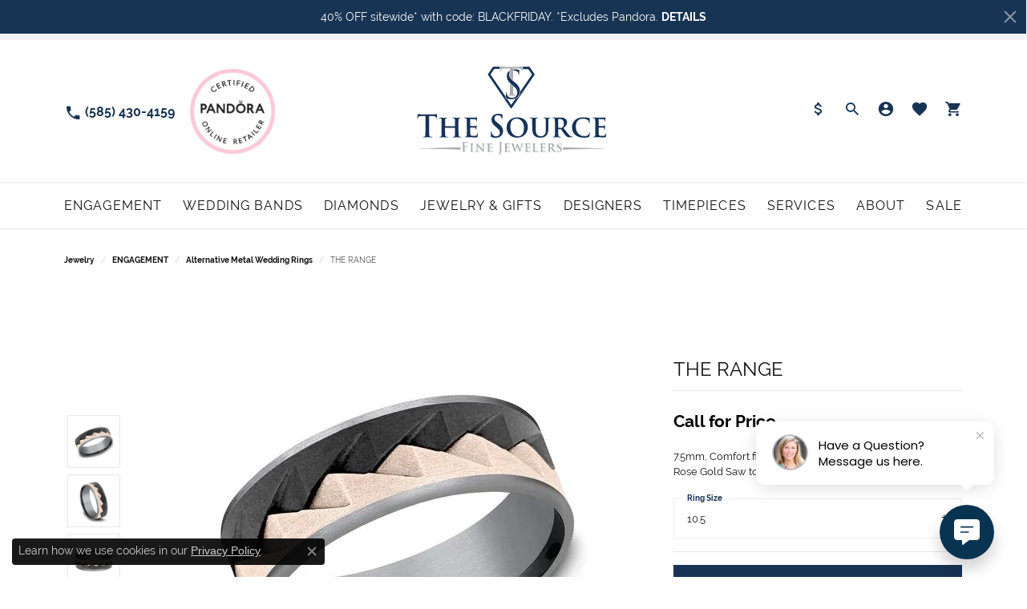

--- FILE ---
content_type: text/html; charset=UTF-8
request_url: https://www.thesourcejewelers.com/jewelry-details/alternative-metal-wedding-rings/the-range/394571
body_size: 21281
content:
<!DOCTYPE html>
<html lang="en">
	<head>
		<meta charset="utf-8">
		<title>Ammara Stone THE RANGE CFT51975762BKTGTA14KR10.5 TI Greece | The Source Fine Jewelers | Greece, NY</title>	
		
		
		<link rel="preconnect" href="//v6master-brooks.shopfinejewelry.com/">
		<link rel="preconnect" href="https://cdn.jewelryimages.net/">
		
		<link rel="stylesheet" href="/css/_monolith.min.css?t=41" media="all">
				
		
		
		<link rel="stylesheet" href="//v6master-brooks.shopfinejewelry.com/js/vendor/OwlCarousel2-2.3.4/dist/assets/owl.carousel.min.css?t=thesourcejewelers41444"  media="print" onload="this.media='all'">
		<link rel="stylesheet" href="//v6master-brooks.shopfinejewelry.com/js/vendor/magiczoomplus-commercial/magiczoomplus/magiczoomplus.css?t=thesourcejewelers41444"  media="print" onload="this.media='all'">
		<link rel="stylesheet" href="//v6master-brooks.shopfinejewelry.com/js/vendor/bootstrap4-datetimepicker-master/build/css/bootstrap-datetimepicker.min.css?t=thesourcejewelers41444"  media="print" onload="this.media='all'">
		<link rel="stylesheet" href="//v6master-brooks.shopfinejewelry.com/js/src/components/phone-number-input/css/phone-number-input.min.css?t=thesourcejewelers41444"  media="print" onload="this.media='all'">
		<link rel="stylesheet" href="//v6master-brooks.shopfinejewelry.com/js/vendor/jquery.realperson.package-2.0.1/jquery.realperson.css?t=thesourcejewelers41444"  media="print" onload="this.media='all'">
		<link rel="stylesheet" href="//v6master-brooks.shopfinejewelry.com/fonts/diamond-shapes/diashapes-v6.min.css" media="print" onload="this.media='all';">
		<link rel="stylesheet" href="//v6master-brooks.shopfinejewelry.com/fonts/ring-settings/big-ring-settings-style.min.css" media="print" onload="this.media='all';">
		<link rel="stylesheet" href="//v6master-brooks.shopfinejewelry.com/css/fragments/consentManagementPlatform.min.css" media="print" onload="this.media='all';">
		<link rel="stylesheet" href="//v6master-brooks.shopfinejewelry.com/css/fragments/toggleSwitch.min.css" media="print" onload="this.media='all';">
		<link rel="stylesheet" href="//v6master-brooks.shopfinejewelry.com/css/fragments/address-table.min.css" media="print" onload="this.media='all';">
		<link rel="stylesheet" href="//v6master-brooks.shopfinejewelry.com/fonts/material-design-icons-master/css/google-material-design.mastered.min.css" media="print" onload="this.media='all';">
		<link rel="stylesheet" href="//v6master-brooks.shopfinejewelry.com/fonts/icons/css/brands.min.css" media="print" onload="this.media='all';">
		<link rel="stylesheet" href="/css/_quick-search.min.css?t=thesourcejewelers41444"  media="print" onload="this.media='all'">
		<link rel="stylesheet" href="//v6master-brooks.shopfinejewelry.com/js/build/components/login/css/login.min.css?t=thesourcejewelers41444"  media="print" onload="this.media='all'">
		<link rel="stylesheet" href="/css/_login.min.css?t=thesourcejewelers41444"  media="print" onload="this.media='all'">
		<link rel="stylesheet" href="/css/_cart.min.css?t=thesourcejewelers41444"  media="print" onload="this.media='all'">
		<link rel="stylesheet" href="/css/_wishlist.min.css?t=thesourcejewelers41444"  media="print" onload="this.media='all'">
			<link rel="stylesheet" href="//v6master-brooks.shopfinejewelry.com/css/pages/jewelry-details.min.css?t=thesourcejewelers41444" media="all">		
		
		
		
			<link rel="stylesheet" href="/css/local.php?settingsSrc=thesourcejewelersV6&t=41" media="all">
		
		<link rel="stylesheet" href="/css/local.css?t=41" media="all">
		<link rel="stylesheet" href="//v6master-brooks.shopfinejewelry.com/css/print.min.css?t=41" media="print" type="text/css">
	
		<script data-load-position="inline">
			window.cmpSettings = {"useOptInConsentPolicy":false,"showConsentManagementOptions":false,"includeRolexCookieOptions":false,"includePersonalizationCookieOption":true,"forRolexHybrid":false,"rolexCMPVersion":1};
		</script>
		<script src="//v6master-brooks.shopfinejewelry.com/js/globalScripts/cookieBlocker.js" data-load-position="inline"></script>
		
		<script>
			var blockedCookieScripts = [];
		</script>		
		<!-- Global site tag (gtag.js) - Google Analytics -->
		<script data-load-position="early 0" async src="https://www.googletagmanager.com/gtag/js?id=G-YVQGG5V32G"></script>
		<script data-load-position="inline">
			window.dataLayer = window.dataLayer || [];
			function gtag(){dataLayer.push(arguments);}
			gtag('js', new Date());

			gtag('config', 'G-YVQGG5V32G'); 
			var useGA4=true;
		</script>		
		
		

		<!-- HEAD INCLUDES START -->
		<!-- Google Tag Manager -->
        <script>(function(w,d,s,l,i){w[l]=w[l]||[];w[l].push({'gtm.start':
        new Date().getTime(),event:'gtm.js'});var f=d.getElementsByTagName(s)[0],
        j=d.createElement(s),dl=l!='dataLayer'?'&l='+l:'';j.async=true;j.src=
        'https://www.googletagmanager.com/gtm.js?id='+i+dl;f.parentNode.insertBefore(j,f);
        })(window,document,'script','dataLayer','GTM-PFPKPWB');</script>
        <!-- End Google Tag Manager -->

 <!-- Global Site Tag (gtag.js) - Google Analytics -->
    <script async src="https://www.googletagmanager.com/gtag/js?id=UA-126828593-1"></script>
    <script>
        window.dataLayer = window.dataLayer || [];
        function gtag(){dataLayer.push(arguments);}
        gtag('js', new Date());
        gtag('config',  'UA-126828593-1' );
        gtag('config',  'G-PR76EXSE8K' );
    </script>

<meta name="google-site-verification" content="RWVErblR5g9R0reOE1kUw677F_suFqGarJAhuHSTFYM" />





<!-- Meta Pixel Code -->
<script>
!function(f,b,e,v,n,t,s)
{if(f.fbq)return;n=f.fbq=function(){n.callMethod?
n.callMethod.apply(n,arguments):n.queue.push(arguments)};
if(!f._fbq)f._fbq=n;n.push=n;n.loaded=!0;n.version='2.0';
n.queue=[];t=b.createElement(e);t.async=!0;
t.src=v;s=b.getElementsByTagName(e)[0];
s.parentNode.insertBefore(t,s)}(window, document,'script',
'https://connect.facebook.net/en_US/fbevents.js');
fbq('init', '1416977052337184');
fbq('track', 'PageView');
</script>
<noscript><img height="1" width="1" style="display:none"
src=https://www.facebook.com/tr?id=1416977052337184&ev=PageView&noscript=1
/></noscript>
<!-- End Meta Pixel Code -->

<!-- Google tag (gtag.js) -->
<script async src="https://www.googletagmanager.com/gtag/js?id=AW-787485023"></script>
<script>
  window.dataLayer = window.dataLayer || [];
  function gtag(){dataLayer.push(arguments);}
  gtag('js', new Date());

  gtag('config', 'AW-787485023');
</script><script>window.userCurrency = "USD";</script>
		<!-- HEAD INCLUDES END -->

		
					
		<script data-load-position="early 0">window.pageInfo={"itemID":"394571","itemDetails":{"itemID":"394571","masterID":"2501753","jewelryClassID":"18","itemUrl":null,"vendorID":"00028","edgeVendID":"","folderName":"benchmark","has1x1":"0","imgFileName":"CFT51975762BKTGTA14KR10.5.jpg","imgAlt1":"","imgFileName2":"CFT51975762BKTGTA14KR10.5_2.jpg","imgAlt2":"","imgFileName3":"CFT51975762BKTGTA14KR10.5_3.jpg","imgAlt3":"","imgFileName4":"CFT51975762BKTGTA14KR10.5_4.jpg","imgAlt4":"","imgFileName5":null,"imgAlt5":"","videoFile":"","youtubeLink":"","imgUrl":"galleries\/benchmark\/CFT51975762BKTGTA14KR10.5.jpg","collectionID":"111","itemTitle":"THE RANGE","description":"7.5mm, Comfort fit Grey Tantalum, Black Titanium, and 14K Rose Gold Saw tooth pattern, thin edges ","styleNo":"CFT51975762BKTGTA14KR10.5","vendorStyle":"00028-CFT51975762BKTGTA14KR","GUID":"","RFID":"","gender":"","ringSetting":"0","settingType":null,"centerStoneIncluded":"0","centerCtWt":"0.00","centerDiaShape":"0","centerDiaCut":"0","centerDiaClarity":"0","centerDiaColor":"0","centerDiaDimensions":"","centerDiaCertType":"0","centerDiaCertImg":"","centerDiaCertNo":"","centerDiaFluorescence":"0","centerDiaTable":"0.00","centerDiaDepth":"0.00","centerDiaCulet":"0","centerDiaPrice":"0.00","centerDiaPricePerCarat":"0.00","commonDiaCtWt":"0.00","commonDiaShape":"0","commonDiaCut":"0","commonDiaClarity":"0","commonDiaColor":"0","totalDiaCount":"0","totalDiaCtWt":"0.00","shapeRange":"","centerGemIncluded":"0","centerGemType":"0","centerGemShape":"0","centerGemstoneCtWt":"0.00","centerGemDimensions":"","centerGemQuality":"","gemstoneType":null,"gemstoneTypeA":"0","gemstoneTypeACtWt":"0.00","gemstoneTypeACount":"0","gemstoneTypeB":"0","gemstoneTypeBCtWt":"0.00","gemstoneTypeBCount":"0","gemstoneTypeC":"0","gemstoneTypeCCtWt":"0.00","gemstoneTypeCCount":"0","gemstoneTypeD":"0","gemstoneTypeDCtWt":"0.00","gemstoneTypeDCount":"0","gemstoneTypeE":"0","gemstoneTypeECtWt":"0.00","gemstoneTypeECount":"0","totalGemstoneWt":"0.00","fullMetalType":"Titanium","metalType1":"TI","length":"0.00","lengthType":"","width":"7.50","widthType":"","size":null,"color":null,"letter":null,"era":null,"ringSizes":"10.5","stockLevel":"1","availability":"21-28","freeShipping":"0","weight":"1.00","weightType":"","enableCheckout":"1","lowCt":"0.00","highCt":"0.00","categoryTitle":"Alternative Metal Wedding Rings","categoryUrl":"alternative-metal-wedding-rings","h1Tag":"","parentCategoryTitle":"ENGAGEMENT","parentCategoryUrl":"engagement","retail":0,"salePrice":0,"imgFileName_exists":null,"imgFileName_width":null,"imgFileName2_exists":null,"imgFileName2_width":null,"imgFileName3_exists":null,"imgFileName3_width":null,"imgFileName4_exists":null,"imgFileName4_width":null,"imgFileName5_exists":null,"imgFileName5_width":null,"nonStandardImage":null,"similarSKUs":"{\"idList\":[\"288903\",\"289771\",\"290583\",\"290485\",\"290991\",\"312651\",\"288673\",\"288405\",\"372333\",\"394607\"],\"ctime\":1762978028}","itemMetaTitle":"","itemMetaKeywords":"","itemMetaDescription":"","itemVisible":"1","autoUpdate":"1","collectionTitle":"Ammara Stone","collectionUrl":"ammara-stone","logoWhite":"ammara-stone-benchmark-logo-white","copyHybrid":"Ammara Stone represents the notion of united strength. The word \"Ammara\" (deriving from the Greek word Amarantos) translates to unfading and eternal. Coupled with the word \"Stone\", the Ammara Stone name represent the stone-like foundation shared between you and yours. The Ammara Stone line breaks the barriers of traditional ring design. There is nothing traditional about the eternal bond you share, and your ring should be no different.","masterCollectionID":"00515","jsonData":null,"fixedShippingPrice":"0.00","metalFinish":"","style":"","watchType":"","watchBraceletMaterial":"","watchBraceletColor":"","watchCaseSize":"","watchCaseMaterial":"","watchCrystalType":"","watchBezel":"","watchDialColor":"","watchDialShape":"","watchDialType":"","watchMovement":"","watchWaterResistance":"","watchFunctions":"","watchBraceletStyle":"","commonStoneType":"0","hidePrice":"0","excludeFromCoupons":"0","isERDBrand":"0","collection":"","fretail":"$0.00","fsalePrice":"$0.00","collectionLogoURL":"\/\/collections.jewelryimages.net\/collections_logos\/ammara-stone-benchmark-logo-white.jpg","imageSource":"\/\/cdn.jewelryimages.net\/galleries\/benchmark\/CFT51975762BKTGTA14KR10.5.jpg?v=41"},"baseSKU":"00028-CFT51975762BKTGTA14KR","baseSKURaw":"CFT51975762BKTGTA14KR","jewelryClassID":"18","jsonData":false,"styleNo":"CFT51975762BKTGTA14KR10.5","scrambledStlyeNo":"","itemTitle":"THE RANGE","itemVisible":"1","categoryUrl":"alternative-metal-wedding-rings","collectionID":"111","edgeVendID":"","vendorID":"00028","erdLegacyUrl":false,"variationStyle":"","imageBaseURL":"","image1":"\/\/cdn.jewelryimages.net\/galleries\/benchmark\/CFT51975762BKTGTA14KR10.5.jpg?v=41","image2":"\/\/cdn.jewelryimages.net\/galleries\/benchmark\/CFT51975762BKTGTA14KR10.5_2.jpg?v=41","image3":"\/\/cdn.jewelryimages.net\/galleries\/benchmark\/CFT51975762BKTGTA14KR10.5_3.jpg?v=41","image4":"\/\/cdn.jewelryimages.net\/galleries\/benchmark\/CFT51975762BKTGTA14KR10.5_4.jpg?v=41","image5":"","image6":"","variationColNames":"[]","ringSizeHasJSON":false,"ringSizeJSON":"10.5","session":"486035209bc25faf52684749923bc375","referer":"","hideDecimals":"0","hideAllPrices":"0","price":"","currency":"USD","hidePriceMessage":"Call for Price","calculateLiveSettingPrice":false,"metalType":"TI","metalFinish":"","diamondQuality":"","priceAdj":1,"forexMultiplier":1,"similarItems":{"success":true,"retArr":[{"imageSource":"\/\/cdn.jewelryimages.net\/galleries\/benchmark\/0125R7010TA13.jpg?v=41","itemUrl":"\/jewelry-details\/alternative-metal-wedding-rings\/the-hero\/288903","itemTitle":"THE HERO","retail":"0.00","salePrice":"0.00"},{"imageSource":"\/\/cdn.jewelryimages.net\/galleries\/benchmark\/0125R7763TA13.jpg?v=41","itemUrl":"\/jewelry-details\/alternative-metal-wedding-rings\/the-stryker\/289771","itemTitle":"THE STRYKER","retail":"0.00","salePrice":"0.00"},{"imageSource":"\/\/cdn.jewelryimages.net\/galleries\/benchmark\/0125Y7740TA13.jpg?v=41","itemUrl":"\/jewelry-details\/alternative-metal-wedding-rings\/the-phantom\/290583","itemTitle":"THE PHANTOM","retail":"0.00","salePrice":"0.00"},{"imageSource":"\/\/cdn.jewelryimages.net\/galleries\/benchmark\/025TA703414KR14.jpg?v=41","itemUrl":"\/jewelry-details\/alternative-metal-wedding-rings\/the-gauge\/290485","itemTitle":"THE GAUGE","retail":"0.00","salePrice":"0.00"},{"imageSource":"\/\/cdn.jewelryimages.net\/galleries\/benchmark\/025W7393TA14.jpg?v=41","itemUrl":"\/jewelry-details\/alternative-metal-wedding-rings\/the-caspian\/290991","itemTitle":"THE CASPIAN","retail":"0.00","salePrice":"0.00"},{"imageSource":"\/\/cdn.jewelryimages.net\/galleries\/benchmark\/032R6561GTA12.jpg?v=41","itemUrl":"\/jewelry-details\/alternative-metal-wedding-rings\/the-defender\/312651","itemTitle":"THE DEFENDER","retail":"0.00","salePrice":"0.00"},{"imageSource":"\/\/cdn.jewelryimages.net\/galleries\/benchmark\/BP025R7613TA13.jpg?v=41","itemUrl":"\/jewelry-details\/alternative-metal-wedding-rings\/the-ozark\/288673","itemTitle":"THE OZARK","retail":"0.00","salePrice":"0.00"},{"imageSource":"\/\/cdn.jewelryimages.net\/galleries\/benchmark\/BP025W7611GTA13.jpg?v=41","itemUrl":"\/jewelry-details\/alternative-metal-wedding-rings\/the-gunnison\/288405","itemTitle":"THE GUNNISON","retail":"0.00","salePrice":"0.00"},{"imageSource":"\/\/cdn.jewelryimages.net\/galleries\/benchmark\/CF378003GTA14KY08.jpg?v=41","itemUrl":"\/jewelry-details\/alternative-metal-wedding-rings\/the-harvest\/372333","itemTitle":"THE HARVEST","retail":"0.00","salePrice":"0.00"},{"imageSource":"\/\/cdn.jewelryimages.net\/galleries\/benchmark\/CF378005GTA14KY06.5.jpg?v=41","itemUrl":"\/jewelry-details\/alternative-metal-wedding-rings\/the-timeless\/394607","itemTitle":"THE TIMELESS","retail":"0.00","salePrice":"0.00"},{"imageSource":null,"itemUrl":null,"itemTitle":null,"retail":null,"salePrice":null}],"date":1762978028000},"enableCustomerWishlist":"1","enableGuestWishlist":"1","customer":{"loggedIn":false,"hasGuestWishlist":false,"firstName":"","lastName":"","email":"","phone":""},"lowCt":"0.00","highCt":"0.00","shapeRange":"","showChatButtonJewelryDetails":"0","jewelryDescriptionShowMoreButton":true,"affirmPublicKey":"","financingPageVisibility":"1","storename":"The Source Fine Jewelers","storeaddress":"<br>Greece<br>2147 West Ridge Road<br>Greece, NY 14626<br><br>Pittsford<br>3300 Monroe Avenue<br>Pittsford, NY 14618<br><br>Eastview Mall<br>326 Eastview Mall<br>Victor, NY 14564<br><br>","cartButtonDefaultText":"Add to Cart","availableLocationInputHTML":"\r\n\t\t\t<div class=\"form-label-group form-label-group-lg text-left\">\r\n\t\t\t\t<select class=\"selectpicker input-lg val appt-location\" name=\"location\" data-style=\"form-control btn-lg mb-0\">\r\n\t\t\t\t\t<option value='' selected>Not Selected<\/option><option value=\"7\">Greece<\/option><option value=\"9\">Pittsford<\/option><option value=\"11\">Eastview Mall<\/option>\r\n\t\t\t\t<\/select>\r\n\t\t\t\t<input type=\"text\" value=\"\" placeholder=\"Location\" class=\"dummy\">\r\n\t\t\t\t<label>Location<\/label>\r\n\t\t\t<\/div>","locationDayTime":{"7":{"locationName":"Greece","daysOfWeekDisabled":[0],"timeOfDay":{"1":{"open":"10:00:00","close":"17:30:00"},"2":{"open":"10:00:00","close":"17:30:00"},"3":{"open":"10:00:00","close":"17:30:00"},"4":{"open":"10:00:00","close":"18:30:00"},"5":{"open":"10:00:00","close":"17:30:00"},"6":{"open":"10:00:00","close":"16:30:00"}},"closedHolidayDates":["2026-01-01","2025-12-28","2025-12-25","2025-11-27"],"adjustedHolidayHours":{"2026-01-03":{"open":"10:00:00","close":"16:30:00"},"2026-01-02":{"open":"10:00:00","close":"17:30:00"},"2025-12-31":{"open":"10:00:00","close":"14:30:00"},"2025-12-30":{"open":"10:00:00","close":"17:30:00"},"2025-12-29":{"open":"10:00:00","close":"17:30:00"},"2025-12-27":{"open":"10:00:00","close":"17:30:00"},"2025-12-26":{"open":"10:00:00","close":"17:30:00"},"2025-12-24":{"open":"08:00:00","close":"17:30:00"},"2025-12-23":{"open":"09:00:00","close":"20:30:00"},"2025-12-22":{"open":"09:00:00","close":"20:30:00"},"2025-12-21":{"open":"10:00:00","close":"18:30:00"},"2025-12-20":{"open":"09:00:00","close":"19:30:00"},"2025-12-19":{"open":"10:00:00","close":"19:30:00"},"2025-12-18":{"open":"10:00:00","close":"19:30:00"},"2025-12-17":{"open":"10:00:00","close":"19:00:00"},"2025-12-16":{"open":"10:00:00","close":"19:00:00"},"2025-12-15":{"open":"10:00:00","close":"19:00:00"},"2025-12-14":{"open":"11:00:00","close":"17:30:00"},"2025-12-13":{"open":"10:00:00","close":"18:30:00"},"2025-12-12":{"open":"10:00:00","close":"18:30:00"},"2025-12-11":{"open":"10:00:00","close":"18:30:00"},"2025-12-10":{"open":"10:00:00","close":"18:30:00"},"2025-12-09":{"open":"10:00:00","close":"18:30:00"},"2025-12-08":{"open":"10:00:00","close":"18:30:00"},"2025-12-07":{"open":"11:00:00","close":"17:30:00"},"2025-12-06":{"open":"10:00:00","close":"18:30:00"},"2025-12-05":{"open":"10:00:00","close":"18:30:00"},"2025-12-04":{"open":"10:00:00","close":"18:30:00"},"2025-11-30":{"open":"11:00:00","close":"17:30:00"},"2025-11-29":{"open":"10:00:00","close":"18:30:00"},"2025-11-28":{"open":"09:00:00","close":"19:30:00"}}},"9":{"locationName":"Pittsford","daysOfWeekDisabled":[0,1],"timeOfDay":{"2":{"open":"10:00:00","close":"17:30:00"},"3":{"open":"10:00:00","close":"17:30:00"},"4":{"open":"10:00:00","close":"18:30:00"},"5":{"open":"10:00:00","close":"17:30:00"},"6":{"open":"10:00:00","close":"16:30:00"}},"closedHolidayDates":["2026-01-01","2025-12-29","2025-12-28","2025-12-26","2025-12-25","2025-12-21","2025-12-16","2025-12-15","2025-12-14","2025-12-09","2025-12-08","2025-12-07","2025-12-03","2025-12-02","2025-12-01","2025-11-30","2025-11-27","2025-11-24","2025-11-23","2025-11-17"],"adjustedHolidayHours":{"2025-12-31":{"open":"10:00:00","close":"14:30:00"},"2025-11-29":{"open":"10:00:00","close":"19:30:00"},"2025-11-28":{"open":"10:00:00","close":"19:30:00"}}},"11":{"locationName":"Eastview Mall","daysOfWeekDisabled":[],"timeOfDay":[{"open":"11:00:00","close":"17:30:00"},{"open":"10:00:00","close":"19:30:00"},{"open":"10:00:00","close":"19:30:00"},{"open":"10:00:00","close":"19:30:00"},{"open":"10:00:00","close":"19:30:00"},{"open":"10:00:00","close":"19:30:00"},{"open":"10:00:00","close":"19:30:00"}],"closedHolidayDates":["2026-01-01","2025-12-31","2025-12-25","2025-11-27"],"adjustedHolidayHours":{"2025-12-24":{"open":"08:00:00","close":"17:30:00"},"2025-12-23":{"open":"09:00:00","close":"20:30:00"},"2025-12-22":{"open":"09:00:00","close":"20:30:00"},"2025-12-21":{"open":"10:00:00","close":"18:30:00"},"2025-12-20":{"open":"09:00:00","close":"20:30:00"},"2025-12-19":{"open":"10:00:00","close":"20:30:00"},"2025-12-18":{"open":"10:00:00","close":"20:30:00"},"2025-12-17":{"open":"10:00:00","close":"20:30:00"},"2025-12-16":{"open":"10:00:00","close":"20:30:00"},"2025-12-15":{"open":"10:00:00","close":"20:30:00"},"2025-12-13":{"open":"10:00:00","close":"20:30:00"},"2025-12-06":{"open":"10:00:00","close":"20:30:00"},"2025-11-29":{"open":"10:00:00","close":"20:30:00"},"2025-11-28":{"open":"09:00:00","close":"20:30:00"}}}},"locationsFieldInquiries":"1","customerID":null};</script>			
		
<script>
	window.enableEcommerce = "1";
</script>

		
<script>
	window.fbAppId = "174100089333117";
</script>

		
	<script>
		window.googleAppId = "522739862603-9cnc28esu2ntos9aevhluql3ikdjgqpo.apps.googleusercontent.com";
	</script>

		<script type="application/ld+json">{"@context":"https:\/\/schema.org","@type":"Product","name":"THE RANGE","image":["\/\/cdn.jewelryimages.net\/galleries\/benchmark\/CFT51975762BKTGTA14KR10.5.jpg?v=41","\/\/cdn.jewelryimages.net\/galleries\/benchmark\/CFT51975762BKTGTA14KR10.5_2.jpg?v=41","\/\/cdn.jewelryimages.net\/galleries\/benchmark\/CFT51975762BKTGTA14KR10.5_3.jpg?v=41","\/\/cdn.jewelryimages.net\/galleries\/benchmark\/CFT51975762BKTGTA14KR10.5_4.jpg?v=41"],"description":"7.5mm, Comfort fit Grey Tantalum, Black Titanium, and 14K Rose Gold Saw tooth pattern, thin edges ","sku":"CFT51975762BKTGTA14KR10.5","mpn":"00028-CFT51975762BKTGTA14KR","brand":{"@type":"Brand","name":"Ammara Stone"},"offers":{"@type":"Offer","url":"https:\/\/www.thesourcejewelers.com\/jewelry-details\/alternative-metal-wedding-rings\/the-range\/394571","priceCurrency":"USD","price":"0","priceValidUntil":"2025-12-17","availability":"https:\/\/schema.org\/InStock","shippingDetails":{"@type":"OfferShippingDetails","shippingRate":{"@type":"MonetaryAmount","currency":"USD"},"shippingDestination":{"@type":"DefinedRegion","addressCountry":"US"},"deliveryTime":{"@type":"ShippingDeliveryTime","handlingTime":{"@type":"QuantitativeValue","minValue":"21","maxValue":"28"},"businessDays":{"@type":"OpeningHoursSpecification","dayOfWeek":["https:\/\/schema.org\/Monday","https:\/\/schema.org\/Tuesday","https:\/\/schema.org\/Wednesday","https:\/\/schema.org\/Thursday","https:\/\/schema.org\/Friday","https:\/\/schema.org\/Saturday"]}}}}}</script>
		<meta name="description" content="Shop Ammara Stone Alternative Metal Wedding Rings like this CFT51975762BKTGTA14KR10.5 THE RANGE at The Source Fine Jewelers in Greece NY">
		<meta name="referrer" content="strict-origin-when-cross-origin">
		<meta name="keywords" content="">
		<meta name="viewport" content="width=device-width, initial-scale=1">
		<!-- Open Graph Meta -->
		<meta property="og:title" content="THE RANGE">
		<meta property="og:description" content="7.5mm, Comfort fit Grey Tantalum, Black Titanium, and 14K Rose Gold Saw tooth pattern, thin edges ">
		<meta property="og:image" content="https://cdn.jewelryimages.net/galleries/benchmark/CFT51975762BKTGTA14KR10.5.jpg?v=41">
		<meta property="product:brand" content="Ammara Stone">
		<meta property="product:availability" content="Ships in 3-4 Weeks">
		<meta property="product:condition" content="new">
		<meta property="product:price:amount" content="$0.00">
		<meta property="product:price:currency" content="USD">
		<meta property="product:retailer_item_id" content="394571">
		<!-- End Graph Meta -->

		
	</head>
	<body id="jewelry-details" class=" icofont-google" data-theme="himalaya-custom">		
		<!-- START BODY INCLUDE -->
		 <!-- Google Tag Manager (noscript) -->
        <noscript><iframe src="https://www.googletagmanager.com/ns.html?id=GTM-PFPKPWB"
        height="0" width="0" style="display:none;visibility:hidden"></iframe></noscript>
        <!-- End Google Tag Manager (noscript) -->


<script> (function (u, c, o, i, s, l, b, gid, oc, sb, cc, pb) { if(urlCheck(window.location.href)) {window["ClientbookWebChatObject"] = {u: u,c: c,w: o,i: i,s: s,l: l,b: b, gid: gid, oc: oc, sb: sb, cc: cc, pb: pb}; var ga = document.createElement("script"); ga.type = "text/javascript"; ga.async = true; ga.src = "https://s3.amazonaws.com/webchatv2stage.clientbook.com/wc.js"; var s = document.getElementsByTagName("script")[0]; s.parentNode.insertBefore(ga, s); } function urlCheck(theUrl) { const blackListedUrls = []; const regexBlackListing = []; const whiteListedUrls = []; var isItGood = true; if(Array.isArray(blackListedUrls) && blackListedUrls.length > 0) { blackListedUrls.forEach(bL => { if(theUrl.includes(bL)) { isItGood = false; } }) } if(Array.isArray(whiteListedUrls) && whiteListedUrls.length > 0) { whiteListedUrls.forEach(bL => { if(!theUrl.includes(bL)) { isItGood = false; } }) } if(Array.isArray(regexBlackListing) && regexBlackListing.length > 0) { regexBlackListing.forEach(reggy => { const test = theUrl.match(reggy); if(test) { isItGood = false; } }) } return isItGood; } })("5766feb8-3011-46e7-b02f-25b4be6c6969", "#083452", "", "https://s3.amazonaws.com/images.clbk.app/Webchat/default_wbcht_one.jpg", "", "", "", "", "chat_initiated", "chat_submit", "chat_closed", "")</script>


		<!-- END BODY INCLUDE -->
		
		<!-- No podium chat active -->
		
		
		<a class="skippy sr-only sr-only-focusable" href="#website-navigation"><span class="skippy-text">Skip to primary navigation</span></a><a class="skippy sr-only sr-only-focusable" href="#main-sections"><span class="skippy-text">Skip to main content</span></a><a class="skippy sr-only sr-only-focusable" href="#footer"><span class="skippy-text">Skip to footer</span></a>


			<div class="alert alert-global" role="alert">
				40% OFF sitewide* with code: BLACKFRIDAY.   *Excludes Pandora. 	
					<a href="https://www.thesourcejewelers.com/pages/black-friday-2025" class="alert-link" role="button">DETAILS</a>	
				<button type="button" class="btn-close btn-close-white close" data-bs-dismiss="alert" aria-label="Close"></button>
			</div>

<header >
	<div class="container main-content">				
		<div class="row">
			<div class="col main-content-col  d-block d-md-flex justify-content-between align-items-center content-toolbar-inline-left-and-right">
				
	<div class="container content-toolbar left inline-left-and-right">
		<div class="content-toolbar-inner  inner justify-content-center justify-content-md-start">
				<ul class="left d-flex d-sm-flex d-md-flex d-lg-flex "><li class="toolbar-item phone item-"><a href="tel:5854304159"><i class="icon-phone"></i><span>(585) 430-4159</span></a></li>
			<li class="toolbar-item d-none d-md-block pandora-logo item-custom">
					<img src='https://cdn.jewelryimages.net/static/domains/thesourcejewelers/images/store-pics/pandora.jpg'>
				</li>
				</ul>
			</div>
		</div>
				
		<a href="/" id="logo">
			<img src="/images/logo.svg" width="504" height="263.7" alt="The Source Fine Jewelers logo" class="mx-auto" loading="eager" decoding="sync" fetchpriority="high">
		</a>
				
				
	<div class="container content-toolbar right inline-left-and-right">
		<div class="content-toolbar-inner  justify-content-center justify-content-md-end">
				<ul class="right d-flex d-sm-flex d-md-flex d-lg-flex "><li class="toolbar-item  item-"><a href="/financing-options/synchrony-financing"><i class="icon-dollar"></i></a></li>
			<li class="toolbar-item dropdown  item-search">
				<a href="javascript:void(0)" data-bs-toggle="dropdown" data-bs-hover="dropdown" aria-haspopup="menu" aria-expanded="false" id="inner-content-menu-item-right-search-2" aria-label="Toggle Search Menu"><i class="icon-search" aria-hidden="true"></i><span class="sr-only">Toggle Search Menu</span></a>
				<div class="dropdown-menu menu-search dropdown-menu-right" aria-labelledby="inner-content-menu-item-right-search-2">
					<div class="d-flex justify-content-center align-items-stretch flex-column px-2">
						<form action="/jewelry" role="search" method="GET" class="d-block w-100">
							<div class="input-group">
								<label for="content-toolbar-search-kw" class="sr-only">Search for...</label>
								<input type="text" class="form-control" id="content-toolbar-search-kw" name="kw" placeholder="Search for...">
								<span class="input-group-btn">
									<button class="btn btn-default px-3" type="submit" aria-label="Submit search"><i class="icon-search" aria-hidden="true"></i></button>
								</span>
							</div>
						</form>
					</div>
				</div>
			</li>
			<li class="toolbar-item dropdown  item-account">
				<a href="javascript:void(0)" class="dropdown-toggle" data-bs-toggle="dropdown" data-bs-hover="dropdown" aria-haspopup="menu" aria-expanded="false" id="inner-content-menu-item-right-account-3"><i class="icon-user-circle" aria-hidden="true"></i><span class="sr-only">Toggle My Account Menu</span></a>
				<div class="dropdown-menu menu-account dropdown-menu-right my-account-dropdown punchmarkLogin" aria-labelledby="inner-content-menu-item-right-account-3">
				</div>
			</li>
			<li class="toolbar-item dropdown  item-wishlist">
				<a href="javascript:void(0)" class="dropdown-toggle" data-bs-toggle="dropdown" data-bs-hover="dropdown" aria-haspopup="menu" aria-expanded="false" id="top-menu-item-right-wishlist-4" aria-label="My Wish List"><i class="icon-heart" aria-hidden="true"></i><span class="sr-only">Toggle My Wishlist</span></a>
				<div class="dropdown-menu menu-wishlist dropdown-menu-right global-wish-list-dropdown" data-type="item" data-src="wishlist" data-parent="" data-thumbs="1" data-action="get_items" data-count="3" data-template="template-wishlist-item" aria-labelledby="top-menu-item-right-wishlist-4"></div>
				<script type="text/x-tmpl" id="template-wishlist-item">
					{% if (o.length) { %}
						{% for (var i=0; i<o.length; i++) { %}
							<div class="wishlist-item media">
								<a href="{%=o[i].itemUrl%}" class="media-thumb">
									<div class="image-div" style="background-image:url({%=o[i].fullImage%});">
										<img src="https://placeholder.shopfinejewelry.com/150x150" class="placeholder" alt="">
									</div>
								</a>
								<div class="media-body">
									<h6 class="media-heading text-truncate">{%=o[i].itemTitle%}</h6>
									<span class="media-description text-truncate">Style #: {%#o[i].styleNo%}</span>
									{% if (o[i].salePrice > 0 && o[i].retail > 0) { %}
										<span class="media-price"><strike>${%=o[i].salePrice%}</strike> ${%=o[i].retail%}</span>
									{% } else if(o[i].retail == 0.00 || o[i].retail == "") { %}
										<span class="media-price">Call for Price</span>
									{% } else { %}
										<span class="media-price">${%=o[i].retail%}</span>
									{% } %}
								</div>
							</div>
						{% } %}
						<div class="px-2">
							<a href="/myaccount-wishlist" class="btn btn-primary btn-md btn-block btn-view-wishlist">View My Wish List</a>
						</div>
					{% } else { %}
						<div class="wishlist-empty">
							<div class="menu-cart-subtotal px-20">
								<p class="text-center">You have no items in your wish list.</p>
							</div>
							<div class="menu-cart-buttons">
								<a href="/jewelry" class="btn btn-primary btn-block">Browse </a>
							</div>
						</div>
					{% } %}
				</script>
			</li>
				<li class="toolbar-item dropdown  item-cart">
					<a href="javascript:void(0)" class="dropdown-toggle" data-bs-toggle="dropdown" data-bs-hover="dropdown" aria-haspopup="menu" aria-expanded="false" id="inner-content-menu-item-right-cart-5" aria-label="My Shopping Cart"><i class="icon-shopping-cart" aria-hidden="true"></i><span class="sr-only">Toggle Shopping Cart Menu</span></a>
					<div class="dropdown-menu menu-cart dropdown-menu-right global-cart-dropdown" data-type="item" data-src="cart_nav" data-action="get_cart_items" data-template="template-cart-item" aria-labelledby="inner-content-menu-item-right-cart-5">
					</div>
					<script type="text/x-tmpl" id="template-cart-item">
						{% if (o.items.length) { %}
							{% for (var i in o.items) { %}
								<div class="wishlist-item media">
									<a href="javascript:void(0)" class="media-thumb">
										<div class="image-div" style="background-image:url({%=o.items[i].imgUrl%});">
											<img src="https://placeholder.shopfinejewelry.com/150x150" class="placeholder" alt="">
										</div>
									</a>
									<div class="media-body">
										<h6 class="media-heading text-truncate">{%#o.items[i].itemTitle%}</h6>
									<span class="media-description text-truncate">Style #: {%#o.items[i].sku%}</span>
										{%  if(o.items[i].price == 0.00 || o.items[i].price == "") { %}
											<span class="media-price">Call for Price</span>
										{% } else { %}
											<span class="media-price">{%=o.items[i].price%}</span>
										{% } %}
									</div>
								</div>
							{% } %}
							<div class="px-2">
								<a href="/cart" class="btn btn-primary btn-md btn-block btn-view-wishlist">View My Cart</a>
							</div>
						{% } else { %}
							<div class="">
								<div class="menu-cart-subtotal px-20">
									<p class="text-center">You have no items in your cart.</p>
								</div>
								<div class="menu-cart-buttons">
									<a href="/jewelry" class="btn btn-primary btn-block">Browse </a>
								</div>
							</div>
						{% } %}
					</script>
				</li>
				</ul>
			</div>
		</div>
			</div>
		</div>
	</div>
	
	
</header>
<!-- Nav generated 20251117230603 -->

<nav class="navbar navbar-expand-md navbar-menu-position-left show-dropdown-toggles  justify-content-end" id="website-navigation" aria-label="Primary">
	
<button class="navbar-toggler d-inline-block d-md-none" type="button" data-animation="animation-1" data-bs-toggle="slide-collapse-left" data-bs-target="#main-navigation" aria-controls="main-navigation" aria-expanded="false" aria-label="Toggle navigation">	
	<span class="navbar-toggler-icon">
		<span aria-hidden="true"></span>
		<span aria-hidden="true"></span>
		<span aria-hidden="true"></span>
	</span>
</button>
	<div class="collapse navbar-collapse justify-content-between" id="main-navigation">
		<div class='container inner-nav  px-0 px-md-10'>
		<ul class="navbar-nav justify-content-between " id="menubar-left" noselect><li class="dropdown has-a-plus nav-item "><div class="nav-link-and-plus-wrap d-flex justify-content-between align-items-center w-100"><a href="/engagement" data-url="/engagement" class="nav-link "  id="menu-item-default-1">Engagement</a><button type="button" class="dropdown-plus d-flex d-md-none" aria-haspopup="menu" aria-expanded="false" id="menu-item-plus-default-1"><i class="icon-plus" aria-hidden="true"></i></button></div><ul class="dropdown-menu  menu-default dropdown-menu-left" aria-labelledby="menu-item-default-1"><li class=""><div class="nav-link-and-plus-wrap d-flex justify-content-between align-items-center w-100"><a href="/jewelry/engagement/certified-diamond-engagement-rings" class="dropdown-item dropdown-item-parent  "     id="submenu-item-default-1-1">Certified Diamond Engagement Rings</a></div></li><li class=""><div class="nav-link-and-plus-wrap d-flex justify-content-between align-items-center w-100"><a href="/jewelry/lab-grown-diamond-jewelry/lab-grown-diamond-engagement-rings" class="dropdown-item dropdown-item-parent  "     id="submenu-item-default-1-2">Lab Grown Diamond Engagement Rings</a></div></li><li class=""><div class="nav-link-and-plus-wrap d-flex justify-content-between align-items-center w-100"><a href="/jewelry/engagement-ring-settings" class="dropdown-item dropdown-item-parent  "     id="submenu-item-default-1-3">Engagement Ring Settings</a></div></li><li class=""><div class="nav-link-and-plus-wrap d-flex justify-content-between align-items-center w-100"><a href="/jewelry/engagement/solitaire-engagement-rings" class="dropdown-item dropdown-item-parent  "     id="submenu-item-default-1-4">Solitaire Diamond Engagement Rings</a></div></li>
		</ul><!-- .dropdown-menu --></li><li class="dropdown has-a-plus nav-item "><div class="nav-link-and-plus-wrap d-flex justify-content-between align-items-center w-100"><a href="/wedding-bands" data-url="/wedding-bands" class="nav-link "  id="menu-item-default-2">Wedding Bands</a><button type="button" class="dropdown-plus d-flex d-md-none" aria-haspopup="menu" aria-expanded="false" id="menu-item-plus-default-2"><i class="icon-plus" aria-hidden="true"></i></button></div><ul class="dropdown-menu  menu-default dropdown-menu-left" aria-labelledby="menu-item-default-2"><li class=""><div class="nav-link-and-plus-wrap d-flex justify-content-between align-items-center w-100"><a href="/jewelry/diamond-wedding-bands" class="dropdown-item dropdown-item-parent  "     id="submenu-item-default-2-1">Diamond Wedding Bands</a></div></li><li class=""><div class="nav-link-and-plus-wrap d-flex justify-content-between align-items-center w-100"><a href="/jewelry/engagement/diamond-inserts--wraps" class="dropdown-item dropdown-item-parent  "     id="submenu-item-default-2-2">Inserts & Wraps</a></div></li><li class=""><div class="nav-link-and-plus-wrap d-flex justify-content-between align-items-center w-100"><a href="/jewelry/gemstone-wedding-bands" class="dropdown-item dropdown-item-parent  "     id="submenu-item-default-2-3">Gemstone Wedding Bands </a></div></li><li class=""><div class="nav-link-and-plus-wrap d-flex justify-content-between align-items-center w-100"><a href="/jewelry/engagement/precious-metal-wedding-rings" class="dropdown-item dropdown-item-parent  "     id="submenu-item-default-2-4">Traditional Gold and Platinum Wedding Bands</a></div></li><li class=""><div class="nav-link-and-plus-wrap d-flex justify-content-between align-items-center w-100"><a href="/jewelry/engagement/alternative-metal-wedding-rings" class="dropdown-item dropdown-item-parent  "     id="submenu-item-default-2-5">Alternative Metal Wedding Bands</a></div></li>
		</ul><!-- .dropdown-menu --></li><li class="dropdown has-a-plus dropdown-wide nav-item "><div class="nav-link-and-plus-wrap d-flex justify-content-between align-items-center w-100"><a href="/shop-diamonds" data-url="/shop-diamonds" class="nav-link "  id="menu-item-megamenu-diamonds-3">Diamonds</a><button type="button" class="dropdown-plus d-flex d-md-none" aria-haspopup="menu" aria-expanded="false" id="menu-item-plus-megamenu-diamonds-3"><i class="icon-plus" aria-hidden="true"></i></button></div><div class="dropdown-menu dropdown-menu-wide menu-megamenu-diamonds dropdown-menu-left" aria-labelledby="menu-item-megamenu-diamonds-3">
			<div class="container">
				<div class="row">
			<div class="col-12 col-md-6">
				<span class="dropdown-item-parent parent-has-kids hide">Search Diamonds</span>
				<div class="row diamonds pt-md-2">
					<div class="col-12 col-md-6 d-flex d-md-block">
						<a class="dropdown-item w-20 w-md-100" href="/diamonds?diamondshape=round"><i class="dia-round"></i><span>Round</span></a>
						<a class="dropdown-item w-20 w-md-100" href="/diamonds?diamondshape=princess"><i class="dia-princess"></i><span>Princess</span></a>
						<a class="dropdown-item w-20 w-md-100" href="/diamonds?diamondshape=emerald"><i class="dia-emerald"></i><span>Emerald</span></a>
						<a class="dropdown-item w-20 w-md-100" href="/diamonds?diamondshape=asscher"><i class="dia-asscher"></i><span>Asscher</span></a>
						<a class="dropdown-item w-20 w-md-100" href="/diamonds?diamondshape=radiant"><i class="dia-radiant"></i><span>Radiant</span></a>
					</div>
					<div class="col-12 col-md-6 d-flex d-md-block">	
						<a class="dropdown-item w-20 w-md-100" href="/diamonds?diamondshape=cushion"><i class="dia-cushion"></i><span>Cushion</span></a>
						<a class="dropdown-item w-20 w-md-100" href="/diamonds?diamondshape=oval"><i class="dia-oval"></i><span>Oval</span></a>
						<a class="dropdown-item w-20 w-md-100" href="/diamonds?diamondshape=pear"><i class="dia-pear"></i><span>Pear</span></a>
						<a class="dropdown-item w-20 w-md-100" href="/diamonds?diamondshape=marquise"><i class="dia-marquise"></i><span>Marquise</span></a>
						<a class="dropdown-item w-20 w-md-100" href="/diamonds?diamondshape=heart"><i class="dia-heart"></i><span>Heart</span></a>
					</div>									
				</div>								
			</div><div class="col-12 col-md-auto"><div class=""><div class="nav-link-and-plus-wrap d-flex justify-content-between align-items-center w-100"><a href="/diamonds" class="dropdown-item dropdown-item-parent  "     id="submenu-item-megamenu-diamonds-3-1">Search Diamonds</a></div></div><div class=""><div class="nav-link-and-plus-wrap d-flex justify-content-between align-items-center w-100"><a href="/education-diamonds" class="dropdown-item dropdown-item-parent  "     id="submenu-item-megamenu-diamonds-3-2">Diamond Education</a></div></div></div><div class="col-12 col-md-auto"></div><div class="col-12 col-md-auto"></div></div><!-- .row -->
					<div class="row explore-all-row">
						<div class="col pt-0 pt-md-10">
							<hr class="my-10">
							<a href="/shop-diamonds" class="btn btn-dark btn-sm dropdown-item">Explore All Diamonds</a>
						</div>
					</div><!-- .row -->
			</div><!-- .container -->
		</div><!-- .dropdown-menu --></li><li class="dropdown has-a-plus dropdown-wide nav-item "><div class="nav-link-and-plus-wrap d-flex justify-content-between align-items-center w-100"><a href="/all-jewelry" data-url="/all-jewelry" class="nav-link "  data-bs-toggle="dropdown" aria-haspopup="menu" aria-expanded="false" id="menu-item-plus-megamenu-4">Jewelry & Gifts</a><button type="button" class="dropdown-plus d-flex d-md-none" aria-haspopup="menu" aria-expanded="false" id="menu-item-plus-megamenu-4"><i class="icon-plus" aria-hidden="true"></i></button></div><div class="dropdown-menu dropdown-menu-wide menu-megamenu dropdown-menu-left" aria-labelledby="menu-item-megamenu-4">
			<div class="container">
				<div class="row"><div class="col-12 col-md-auto"><div class="dropdown dropdown-submenu"><div class="nav-link-and-plus-wrap d-flex justify-content-between align-items-center w-100"><a href="javascript:void(0)" class="dropdown-item dropdown-item-parent  parent-has-kids"     id="submenu-item-megamenu-4-1">RINGS</a><button type="button" class="dropdown-plus d-flex d-md-none" aria-haspopup="menu" aria-expanded="false" data-children-count="7" id="submenu-item-plus-megamenu-4-1" ><i class="icon-plus" aria-hidden="true"></i></button></div><div class="dropdown-menu dropdown-menu-left dropdown-menu-children" aria-labelledby="submenu-item-megamenu-4-1"><a class="dropdown-item" href="/jewelry/rings/diamond-rings" >Diamond Rings</a><a class="dropdown-item" href="/jewelry/rings/gemstone-rings" >Gemstone Rings</a><a class="dropdown-item" href="/jewelry/rings/pearl-rings" >Pearl Rings</a><a class="dropdown-item" href="/jewelry/rings/promise-rings" >Promise Rings</a><a class="dropdown-item" href="/jewelry/rings/mens-rings" >Men's Rings</a><a class="dropdown-item" href="/jewelry/rings/pandora-rings" >Pandora Rings</a><a class="dropdown-item" href="/jewelry/rings/fashion-rings" >Fashion Rings</a></div></div><div class="dropdown dropdown-submenu"><div class="nav-link-and-plus-wrap d-flex justify-content-between align-items-center w-100"><a href="javascript:void(0)" class="dropdown-item dropdown-item-parent  parent-has-kids"     id="submenu-item-megamenu-4-3">EARRINGS</a><button type="button" class="dropdown-plus d-flex d-md-none" aria-haspopup="menu" aria-expanded="false" data-children-count="6" id="submenu-item-plus-megamenu-4-3" ><i class="icon-plus" aria-hidden="true"></i></button></div><div class="dropdown-menu dropdown-menu-left dropdown-menu-children" aria-labelledby="submenu-item-megamenu-4-3"><a class="dropdown-item" href="/jewelry/earrings/diamond-earrings" >Diamond Earrings</a><a class="dropdown-item" href="/jewelry/earrings/diamond-stud-earrings" >Diamond Stud Earrings</a><a class="dropdown-item" href="/jewelry/earrings/gemstone-earrings" >Gemstone Earrings</a><a class="dropdown-item" href="/jewelry/earrings/pearl-earrings" >Pearl Earrings</a><a class="dropdown-item" href="/jewelry/earrings/fashion-earrings" >Fashion Earrings</a><a class="dropdown-item" href="/jewelry/earrings/pandora-earrings" >Pandora Earrings</a></div></div></div><div class="col-12 col-md-auto"><div class="dropdown dropdown-submenu"><div class="nav-link-and-plus-wrap d-flex justify-content-between align-items-center w-100"><a href="javascript:void(0)" class="dropdown-item dropdown-item-parent  parent-has-kids"     id="submenu-item-megamenu-4-2">NECKLACES</a><button type="button" class="dropdown-plus d-flex d-md-none" aria-haspopup="menu" aria-expanded="false" data-children-count="8" id="submenu-item-plus-megamenu-4-2" ><i class="icon-plus" aria-hidden="true"></i></button></div><div class="dropdown-menu dropdown-menu-left dropdown-menu-children" aria-labelledby="submenu-item-megamenu-4-2"><a class="dropdown-item" href="/jewelry/necklaces/diamond-necklaces" >Diamond Necklaces</a><a class="dropdown-item" href="/jewelry/necklaces/gemstone-necklaces" >Gemstone Necklaces</a><a class="dropdown-item" href="/jewelry/necklaces/pearl-strands--necklaces" >Pearl Strands & Necklaces</a><a class="dropdown-item" href="/jewelry/necklaces/fashion-necklaces" >Fashion Necklaces</a><a class="dropdown-item" href="/jewelry/necklaces/chain-necklaces" >Chains</a><a class="dropdown-item" href="/jewelry/necklaces/mens-necklaces" >Men's Necklaces</a><a class="dropdown-item" href="/jewelry/necklaces/pandora-necklaces" >Pandora Necklaces</a><a class="dropdown-item" href="/jewelry/necklaces/lockets" >Lockets</a></div></div></div><div class="col-12 col-md-auto"><div class="dropdown dropdown-submenu"><div class="nav-link-and-plus-wrap d-flex justify-content-between align-items-center w-100"><a href="javascript:void(0)" class="dropdown-item dropdown-item-parent  parent-has-kids"     id="submenu-item-megamenu-4-4">BRACELETS</a><button type="button" class="dropdown-plus d-flex d-md-none" aria-haspopup="menu" aria-expanded="false" data-children-count="8" id="submenu-item-plus-megamenu-4-4" ><i class="icon-plus" aria-hidden="true"></i></button></div><div class="dropdown-menu dropdown-menu-left dropdown-menu-children" aria-labelledby="submenu-item-megamenu-4-4"><a class="dropdown-item" href="/jewelry/bracelets/diamond-bracelets" >Diamond Bracelets</a><a class="dropdown-item" href="/jewelry/bracelets/gemstone-bracelets" >Gemstone Bracelets</a><a class="dropdown-item" href="/jewelry/bracelets/pearl-bracelets" >Pearl Bracelets</a><a class="dropdown-item" href="/jewelry/bracelets/fashion-bracelets" >Fashion Bracelets</a><a class="dropdown-item" href="/jewelry/bracelets/mens-bracelets" >Men's Bracelets</a><a class="dropdown-item" href="/jewelry/bracelets/chain-bracelets" >Chain</a><a class="dropdown-item" href="/jewelry/bracelets/pandora-bracelets" >Pandora Bracelets</a><a class="dropdown-item" href="/jewelry/bracelets/anklets" >Anklets</a></div></div><div class="dropdown dropdown-submenu"><div class="nav-link-and-plus-wrap d-flex justify-content-between align-items-center w-100"><a href="/jewelry/lab-grown-diamond-jewelry" class="dropdown-item dropdown-item-parent  parent-has-kids"     id="submenu-item-megamenu-4-5">LAB GROWN DIAMOND JEWELRY</a><button type="button" class="dropdown-plus d-flex d-md-none" aria-haspopup="menu" aria-expanded="false" data-children-count="8" id="submenu-item-plus-megamenu-4-5" ><i class="icon-plus" aria-hidden="true"></i></button></div><div class="dropdown-menu dropdown-menu-left dropdown-menu-children" aria-labelledby="submenu-item-megamenu-4-5"><a class="dropdown-item" href="/jewelry/lab-grown-diamond-jewelry/lab-grown-diamond-fashion-ring" >Lab Grown Diamond Fashion Ring</a><a class="dropdown-item" href="/jewelry/lab-grown-diamond-jewelry/lab-grown-diamond-stud-earrings" >Lab Grown Diamond Stud Earrings</a><a class="dropdown-item" href="/jewelry/lab-grown-diamond-jewelry/lab-grown-diamond-pendants" >Lab Grown Diamond Pendants</a><a class="dropdown-item" href="/jewelry/lab-grown-diamond-jewelry/lab-grown-diamond-necklaces" >Lab Grown Diamond Necklaces</a><a class="dropdown-item" href="/jewelry/lab-grown-diamond-jewelry/lab-grown-diamond-engagement-rings" >Lab Grown Diamond Engagement Rings</a><a class="dropdown-item" href="/jewelry/lab-grown-diamond-jewelry/lab-grown-diamond-earrings" >Lab Grown Diamond Earrings</a><a class="dropdown-item" href="/jewelry/lab-grown-diamond-jewelry/lab-grown-diamond-bracelets" >Lab Grown Diamond Bracelets</a><a class="dropdown-item" href="/jewelry/lab-grown-diamond-jewelry/lab-grown-anniversarywedding-bands" >Lab Grown Anniversary/Wedding Bands</a></div></div></div><div class="col-12 col-md-auto"><div class="dropdown dropdown-submenu"><div class="nav-link-and-plus-wrap d-flex justify-content-between align-items-center w-100"><a href="javascript:void(0)" class="dropdown-item dropdown-item-parent  parent-has-kids"     id="submenu-item-megamenu-4-6">GIFTS</a><button type="button" class="dropdown-plus d-flex d-md-none" aria-haspopup="menu" aria-expanded="false" data-children-count="5" id="submenu-item-plus-megamenu-4-6" ><i class="icon-plus" aria-hidden="true"></i></button></div><div class="dropdown-menu dropdown-menu-left dropdown-menu-children" aria-labelledby="submenu-item-megamenu-4-6"><a class="dropdown-item" href="/jewelry/gifts/gifts-for-men" >Gifts for Men</a><a class="dropdown-item" href="/jewelry/gifts/birthstone-jewelry" >Birthstone Jewelry</a><a class="dropdown-item" href="/jewelry/gifts/bridal-party-gifts" >Bridal Party Gifts</a><a class="dropdown-item" href="/jewelry/gifts/baptism-and-communion-gifts" >Baptism and Communion Gifts</a><a class="dropdown-item" href="/jewelry/gifts/giftware--collectibles" >Giftware & Collectibles</a></div></div><div class="dropdown dropdown-submenu"><div class="nav-link-and-plus-wrap d-flex justify-content-between align-items-center w-100"><a href="javascript:void(0)" class="dropdown-item dropdown-item-parent  parent-has-kids"     id="submenu-item-megamenu-4-7">CHILDREN</a><button type="button" class="dropdown-plus d-flex d-md-none" aria-haspopup="menu" aria-expanded="false" data-children-count="2" id="submenu-item-plus-megamenu-4-7" ><i class="icon-plus" aria-hidden="true"></i></button></div><div class="dropdown-menu dropdown-menu-left dropdown-menu-children" aria-labelledby="submenu-item-megamenu-4-7"><a class="dropdown-item" href="/jewelry/children/childrens-jewelry" >Children's Jewelry</a><a class="dropdown-item" href="/jewelry/children/childrens-gifts" >Children's Gifts</a></div></div><div class="dropdown dropdown-submenu"><div class="nav-link-and-plus-wrap d-flex justify-content-between align-items-center w-100"><a href="javascript:void(0)" class="dropdown-item dropdown-item-parent  parent-has-kids"     id="submenu-item-megamenu-4-8">CHARMS</a><button type="button" class="dropdown-plus d-flex d-md-none" aria-haspopup="menu" aria-expanded="false" data-children-count="3" id="submenu-item-plus-megamenu-4-8" ><i class="icon-plus" aria-hidden="true"></i></button></div><div class="dropdown-menu dropdown-menu-left dropdown-menu-children" aria-labelledby="submenu-item-megamenu-4-8"><a class="dropdown-item" href="/jewelry/charms/pandora-charms" >Pandora Charms</a><a class="dropdown-item" href="/jewelry/charms/gold--silver-charms" >Gold & Silver Charms</a><a class="dropdown-item" href="/jewelry/charms/religious-charms" >Religious Charms</a></div></div></div></div><!-- .row -->
					<div class="row explore-all-row">
						<div class="col pt-0 pt-md-10">
							<hr class="my-10">
							<a href="/all-jewelry" class="btn btn-dark btn-sm dropdown-item">Explore All Jewelry & Gifts</a>
						</div>
					</div><!-- .row -->
			</div><!-- .container -->
		</div><!-- .dropdown-menu --></li><li class="dropdown has-a-plus dropdown-wide nav-item "><div class="nav-link-and-plus-wrap d-flex justify-content-between align-items-center w-100"><a href="/brands" data-url="/brands" class="nav-link "  id="menu-item-megamenu-brand-list-5">Designers</a><button type="button" class="dropdown-plus d-flex d-md-none" aria-haspopup="menu" aria-expanded="false" id="menu-item-plus-megamenu-brand-list-5"><i class="icon-plus" aria-hidden="true"></i></button></div><div class="dropdown-menu dropdown-menu-wide menu-megamenu-brand-list dropdown-menu-left megamenu-brand-list-dropdown" data-parent="" data-cols="4" aria-labelledby="menu-item-megamenu-brand-list-5">
				<div class="container">
					<div class="row "><div class="col-12 col-md-3 column-0 brand-column-links"><a href="/brand/a-jaffe-bridal" class="dropdown-item dropdown-item-parent" data-title="A. Jaffe Bridal">A. Jaffe Bridal</a><a href="/brand/allison-kaufman" class="dropdown-item dropdown-item-parent" data-title="Allison Kaufman">Allison Kaufman</a><a href="/brand/ammara-stone" class="dropdown-item dropdown-item-parent" data-title="Ammara Stone">Ammara Stone</a><a href="/brand/ania-haie" class="dropdown-item dropdown-item-parent" data-title="Ania Haie">Ania Haie</a><a href="/brand/artcarved" class="dropdown-item dropdown-item-parent" data-title="Artcarved">Artcarved</a><a href="/brand/bare-brilliance" class="dropdown-item dropdown-item-parent" data-title="Bare Brilliance">Bare Brilliance</a><a href="/brand/benchmark" class="dropdown-item dropdown-item-parent" data-title="Benchmark">Benchmark</a><a href="/brand/bleu-royale" class="dropdown-item dropdown-item-parent" data-title="Bleu Royale">Bleu Royale</a><a href="/brand/bulova" class="dropdown-item dropdown-item-parent" data-title="Bulova">Bulova</a></div><div class="col-12 col-md-3 column-1 brand-column-links"><a href="/brand/caravelle" class="dropdown-item dropdown-item-parent" data-title="Caravelle">Caravelle</a><a href="/brand/citizen" class="dropdown-item dropdown-item-parent" data-title="Citizen">Citizen</a><a href="/brand/crown-ring" class="dropdown-item dropdown-item-parent" data-title="Crown Ring">Crown Ring</a><a href="/brand/elle" class="dropdown-item dropdown-item-parent" data-title="Elle">Elle</a><a href="/brand/fire-ice" class="dropdown-item dropdown-item-parent" data-title="Fire & Ice">Fire & Ice</a><a href="/brand/forge" class="dropdown-item dropdown-item-parent" data-title="Forge">Forge</a><a href="/brand/frederick-goldman" class="dropdown-item dropdown-item-parent" data-title="Frederick Goldman">Frederick Goldman</a><a href="/brand/g-shock" class="dropdown-item dropdown-item-parent" data-title="G-Shock">G-Shock</a><a href="/brand/imagine-bridal" class="dropdown-item dropdown-item-parent" data-title="Imagine Bridal">Imagine Bridal</a></div><div class="col-12 col-md-3 column-2 brand-column-links"><a href="/brand/italgem" class="dropdown-item dropdown-item-parent" data-title="Italgem">Italgem</a><a href="/brand/lafonn" class="dropdown-item dropdown-item-parent" data-title="LaFonn">LaFonn</a><a href="/brand/lashbrook-designs" class="dropdown-item dropdown-item-parent" data-title="Lashbrook Designs">Lashbrook Designs</a><a href="/brand/mastoloni" class="dropdown-item dropdown-item-parent" data-title="Mastoloni">Mastoloni</a><a href="/brand/monte-luna" class="dropdown-item dropdown-item-parent" data-title="Monte Luna">Monte Luna</a><a href="/brand/noam-carver" class="dropdown-item dropdown-item-parent" data-title="Noam Carver">Noam Carver</a><a href="/brand/noam-carver-bridal" class="dropdown-item dropdown-item-parent" data-title="Noam Carver Bridal">Noam Carver Bridal</a><a href="/brand/noam-carver-wedding-rings-stackables" class="dropdown-item dropdown-item-parent" data-title="Noam Carver Wedding Rings &  Stackables">Noam Carver Wedding Rings &  Stackables</a><a href="/brand/pandora" class="dropdown-item dropdown-item-parent" data-title="Pandora">Pandora</a></div><div class="col-12 col-md-3 column-3 brand-column-links"><a href="/brand/perfect-love-engagement" class="dropdown-item dropdown-item-parent" data-title="Perfect Love Engagement">Perfect Love Engagement</a><a href="/brand/raymond-weil" class="dropdown-item dropdown-item-parent" data-title="Raymond Weil">Raymond Weil</a><a href="/brand/rembrandt-charms" class="dropdown-item dropdown-item-parent" data-title="Rembrandt Charms">Rembrandt Charms</a><a href="/brand/s-t-dupont" class="dropdown-item dropdown-item-parent" data-title="S.T. Dupont">S.T. Dupont</a><a href="/brand/tantalum" class="dropdown-item dropdown-item-parent" data-title="Tantalum">Tantalum</a><a href="/brand/tateossian" class="dropdown-item dropdown-item-parent" data-title="Tateossian">Tateossian</a><a href="/brand/union-bond" class="dropdown-item dropdown-item-parent" data-title="Union & Bond">Union & Bond</a><a href="/brand/visconti" class="dropdown-item dropdown-item-parent" data-title="Visconti">Visconti</a><a href="/brand/wolf" class="dropdown-item dropdown-item-parent" data-title="Wolf">Wolf</a></div>
				</div><!-- .row -->
					<div class="row explore-all-row">
						<div class="col pt-0 pt-md-10">
							<hr class="my-10">
							<a href="/brands" class="btn btn-dark btn-sm dropdown-item">Designers</a>
						</div>
					</div><!-- .row -->
				</div><!-- .container --></div><!-- .dropdown-menu --></li><li class="dropdown has-a-plus dropdown-wide nav-item "><div class="nav-link-and-plus-wrap d-flex justify-content-between align-items-center w-100"><a href="/jewelry/watches" data-url="/jewelry/watches" class="nav-link "  data-bs-toggle="dropdown" aria-haspopup="menu" aria-expanded="false" id="menu-item-plus-megamenu-6">Timepieces</a><button type="button" class="dropdown-plus d-flex d-md-none" aria-haspopup="menu" aria-expanded="false" id="menu-item-plus-megamenu-6"><i class="icon-plus" aria-hidden="true"></i></button></div><div class="dropdown-menu dropdown-menu-wide menu-megamenu dropdown-menu-left" aria-labelledby="menu-item-megamenu-6">
			<div class="container">
				<div class="row"><div class="col-12 col-md-auto"><div class=""><div class="nav-link-and-plus-wrap d-flex justify-content-between align-items-center w-100"><a href="/brand/bulova" class="dropdown-item dropdown-item-parent  "     id="submenu-item-megamenu-6-1">Bulova</a></div></div><div class=""><div class="nav-link-and-plus-wrap d-flex justify-content-between align-items-center w-100"><a href="/brand/caravelle" class="dropdown-item dropdown-item-parent  "     id="submenu-item-megamenu-6-2">Caravelle NY</a></div></div></div><div class="col-12 col-md-auto"><div class=""><div class="nav-link-and-plus-wrap d-flex justify-content-between align-items-center w-100"><a href="/brand/citizen" class="dropdown-item dropdown-item-parent  "     id="submenu-item-megamenu-6-3">Citizen</a></div></div><div class=""><div class="nav-link-and-plus-wrap d-flex justify-content-between align-items-center w-100"><a href="brand/g-shock" class="dropdown-item dropdown-item-parent  "     id="submenu-item-megamenu-6-4">G-Shock</a></div></div></div><div class="col-12 col-md-auto"><div class=""><div class="nav-link-and-plus-wrap d-flex justify-content-between align-items-center w-100"><a href="/brand/maurice-lacroix" class="dropdown-item dropdown-item-parent  "     id="submenu-item-megamenu-6-5">Maurice Lacroix</a></div></div><div class=""><div class="nav-link-and-plus-wrap d-flex justify-content-between align-items-center w-100"><a href="/brand/raymond-weil" class="dropdown-item dropdown-item-parent  "     id="submenu-item-megamenu-6-6">Raymond Weil</a></div></div></div></div><!-- .row -->
					<div class="row explore-all-row">
						<div class="col pt-0 pt-md-10">
							<hr class="my-10">
							<a href="/jewelry/watches" class="btn btn-dark btn-sm dropdown-item">Explore All Timepieces</a>
						</div>
					</div><!-- .row -->
			</div><!-- .container -->
		</div><!-- .dropdown-menu --></li><li class="dropdown has-a-plus dropdown-wide nav-item "><div class="nav-link-and-plus-wrap d-flex justify-content-between align-items-center w-100"><a href="/services" data-url="/services" class="nav-link "  data-bs-toggle="dropdown" aria-haspopup="menu" aria-expanded="false" id="menu-item-plus-megamenu-7">Services</a><button type="button" class="dropdown-plus d-flex d-md-none" aria-haspopup="menu" aria-expanded="false" id="menu-item-plus-megamenu-7"><i class="icon-plus" aria-hidden="true"></i></button></div><div class="dropdown-menu dropdown-menu-wide menu-megamenu dropdown-menu-right" aria-labelledby="menu-item-megamenu-7">
			<div class="container">
				<div class="row"><div class="col-12 col-md-auto"><div class=""><div class="nav-link-and-plus-wrap d-flex justify-content-between align-items-center w-100"><a href="/services/cleaning-and-inspection" class="dropdown-item dropdown-item-parent  "     id="submenu-item-megamenu-7-1">Cleaning & Inspection</a></div></div><div class=""><div class="nav-link-and-plus-wrap d-flex justify-content-between align-items-center w-100"><a href="/services/custom-designs" class="dropdown-item dropdown-item-parent  "     id="submenu-item-megamenu-7-2">Custom Designs</a></div></div><div class=""><div class="nav-link-and-plus-wrap d-flex justify-content-between align-items-center w-100"><a href="/financing-options" class="dropdown-item dropdown-item-parent  "     id="submenu-item-megamenu-7-3">Financing</a></div></div><div class=""><div class="nav-link-and-plus-wrap d-flex justify-content-between align-items-center w-100"><a href="/services/gold-and-diamond-buying" class="dropdown-item dropdown-item-parent  "     id="submenu-item-megamenu-7-4">Gold & Diamond Buying</a></div></div><div class=""><div class="nav-link-and-plus-wrap d-flex justify-content-between align-items-center w-100"><a href="/services/jewelry-appraisals" class="dropdown-item dropdown-item-parent  "     id="submenu-item-megamenu-7-5">Jewelry Appraisals</a></div></div></div><div class="col-12 col-md-auto"><div class=""><div class="nav-link-and-plus-wrap d-flex justify-content-between align-items-center w-100"><a href="/services/jewelry-engraving" class="dropdown-item dropdown-item-parent  "     id="submenu-item-megamenu-7-6">Jewelry Engraving</a></div></div><div class=""><div class="nav-link-and-plus-wrap d-flex justify-content-between align-items-center w-100"><a href="/services/jewelry-insurance" class="dropdown-item dropdown-item-parent  "     id="submenu-item-megamenu-7-7">Jewelry Insurance</a></div></div><div class=""><div class="nav-link-and-plus-wrap d-flex justify-content-between align-items-center w-100"><a href="/services/jewelry-repairs" class="dropdown-item dropdown-item-parent  "     id="submenu-item-megamenu-7-8">Jewelry Repairs</a></div></div><div class=""><div class="nav-link-and-plus-wrap d-flex justify-content-between align-items-center w-100"><a href="/services/jewelry-restoration" class="dropdown-item dropdown-item-parent  "     id="submenu-item-megamenu-7-9">Jewelry Restoration</a></div></div></div><div class="col-12 col-md-auto"><div class=""><div class="nav-link-and-plus-wrap d-flex justify-content-between align-items-center w-100"><a href="/services/rhodium-plating" class="dropdown-item dropdown-item-parent  "     id="submenu-item-megamenu-7-10">Rhodium Plating</a></div></div><div class=""><div class="nav-link-and-plus-wrap d-flex justify-content-between align-items-center w-100"><a href="/services/ring-resizing" class="dropdown-item dropdown-item-parent  "     id="submenu-item-megamenu-7-11">Ring Resizing</a></div></div><div class=""><div class="nav-link-and-plus-wrap d-flex justify-content-between align-items-center w-100"><a href="/services/watch-battery-replacement" class="dropdown-item dropdown-item-parent  "     id="submenu-item-megamenu-7-12">Watch Battery Replacement</a></div></div><div class=""><div class="nav-link-and-plus-wrap d-flex justify-content-between align-items-center w-100"><a href="/services/watch-repairs" class="dropdown-item dropdown-item-parent  "     id="submenu-item-megamenu-7-13">Watch Repairs</a></div></div></div></div><!-- .row -->
					<div class="row explore-all-row">
						<div class="col pt-0 pt-md-10">
							<hr class="my-10">
							<a href="/services" class="btn btn-dark btn-sm dropdown-item">Explore All Services</a>
						</div>
					</div><!-- .row -->
			</div><!-- .container -->
		</div><!-- .dropdown-menu --></li><li class="dropdown has-a-plus nav-item "><div class="nav-link-and-plus-wrap d-flex justify-content-between align-items-center w-100"><a href="/about" data-url="/about" class="nav-link "  id="menu-item-default-8">About</a><button type="button" class="dropdown-plus d-flex d-md-none" aria-haspopup="menu" aria-expanded="false" id="menu-item-plus-default-8"><i class="icon-plus" aria-hidden="true"></i></button></div><ul class="dropdown-menu  menu-default dropdown-menu-right" aria-labelledby="menu-item-default-8"><li class=""><div class="nav-link-and-plus-wrap d-flex justify-content-between align-items-center w-100"><a href="/make-an-appointment" class="dropdown-item dropdown-item-parent  "     id="submenu-item-default-8-1">Make An Appointment</a></div></li><li class=""><div class="nav-link-and-plus-wrap d-flex justify-content-between align-items-center w-100"><a href="/about" class="dropdown-item dropdown-item-parent  "     id="submenu-item-default-8-2">About Us</a></div></li><li class=""><div class="nav-link-and-plus-wrap d-flex justify-content-between align-items-center w-100"><a href="/education" class="dropdown-item dropdown-item-parent  "     id="submenu-item-default-8-3">Education</a></div></li><li class=""><div class="nav-link-and-plus-wrap d-flex justify-content-between align-items-center w-100"><a href="/contact" class="dropdown-item dropdown-item-parent  "     id="submenu-item-default-8-4">Locations and Hours</a></div></li><li class=""><div class="nav-link-and-plus-wrap d-flex justify-content-between align-items-center w-100"><a href="/return-policy" class="dropdown-item dropdown-item-parent  "     id="submenu-item-default-8-5">Policies</a></div></li><li class=""><div class="nav-link-and-plus-wrap d-flex justify-content-between align-items-center w-100"><a href="/pages/worry-free-guarantee" class="dropdown-item dropdown-item-parent  "     id="submenu-item-default-8-6">The Worry-Free Guarantee</a></div></li><li class=""><div class="nav-link-and-plus-wrap d-flex justify-content-between align-items-center w-100"><a href="/pages/giving-back" class="dropdown-item dropdown-item-parent  "     id="submenu-item-default-8-7">Giving Back</a></div></li><li class=""><div class="nav-link-and-plus-wrap d-flex justify-content-between align-items-center w-100"><a href="/pages/rewards-program" class="dropdown-item dropdown-item-parent  "     id="submenu-item-default-8-8">Rewards Program</a></div></li>
		</ul><!-- .dropdown-menu --></li><li class="dropdown has-a-plus nav-item "><div class="nav-link-and-plus-wrap d-flex justify-content-between align-items-center w-100"><a href="/specials" data-url="/specials" class="nav-link "  id="menu-item-default-9">Sale</a><button type="button" class="dropdown-plus d-flex d-md-none" aria-haspopup="menu" aria-expanded="false" id="menu-item-plus-default-9"><i class="icon-plus" aria-hidden="true"></i></button></div><ul class="dropdown-menu  menu-default dropdown-menu-right" aria-labelledby="menu-item-default-9"><li class=""><div class="nav-link-and-plus-wrap d-flex justify-content-between align-items-center w-100"><a href="/specials" class="dropdown-item dropdown-item-parent  "     id="submenu-item-default-9-1">Sale</a></div></li><li class=""><div class="nav-link-and-plus-wrap d-flex justify-content-between align-items-center w-100"><a href="/jewelry/last-chance-clearance" class="dropdown-item dropdown-item-parent  "     id="submenu-item-default-9-2">Last Chance Clearance</a></div></li>
		</ul><!-- .dropdown-menu --></li></ul>
		</div>
	</div>
</nav>

<main id="main-sections" tabindex="-1">
<section class="default">
	<div class="container pb-0">
		<div class="row">
			<div class="col-sm-12">
				
				
		<nav aria-label="breadcrumb" class="mt-0 mb-20">
			<ol class="breadcrumb breadcrumb-widget justify-content-start">
				<li class="breadcrumb-item"><a href="/jewelry">jewelry</a></li><li class="breadcrumb-item"><a href="/jewelry/engagement">ENGAGEMENT</a></li><li class="breadcrumb-item"><a href="/jewelry/alternative-metal-wedding-rings">Alternative Metal Wedding Rings</a></li><li class="breadcrumb-item active">THE RANGE</li>
			</ol>
		</nav>
				<!--<h1 id="jewelry-details-h1" class="">THE RANGE</h1>-->
				<div class="p intro-text htmlAboveGrid"></div>
				

<section class="default px-0 py-10">
	<div class="container px-0 py-0">
		<div class="row">			
			<div class="col-12">
				<div class="row">

					<div class="col-12 col-sm-12 col-md-7 col-lg-8 d-flex flex-column justify-content-center align-items-center">
	<div class="column-slider-left justify-content-center align-items-center flex-column flex-md-row-reverse" id="jewelrydetails-image-column">
		<div id="jewelry-main-images" class="column-slider owl-carousel align-self-center" data-slider-id="1" data-margin="20" data-cols-xs="1" data-cols-sm="1" data-cols-md="1" data-cols-lg="1" data-center-mode="center">					
			
			<div class="">
				<div class="widget">
					<a href="//cdn.jewelryimages.net/galleries/benchmark/CFT51975762BKTGTA14KR10.5.jpg?v=41" id="jewelry-details-main-img-wrap-1" class="d-block widget-inner position-0 w-100 h-auto h-sm-100 MagicZoom" style="background: transparent;" data-mobile-options="" data-options="rightClick: true; zoomOn: click" data-slide-id="zoom">
						<img id="jewelry-details-main-img-1" src="//cdn.jewelryimages.net/galleries/benchmark/CFT51975762BKTGTA14KR10.5.jpg?v=41" class="d-block " style="width:auto !important;" alt="THE RANGE The Source Fine Jewelers Greece, NY">
					</a>
				</div>
			</div>
					<div class="">
						<div class="widget">
							<a href="//cdn.jewelryimages.net/galleries/benchmark/CFT51975762BKTGTA14KR10.5_2.jpg?v=41" id="jewelry-details-main-img-wrap-2" class="d-block widget-inner position-0 w-100 h-auto h-sm-100 MagicZoom" style="background: transparent;" data-mobile-options="" data-options="zoomOn: click" data-slide-id="zoom">
								<img id="jewelry-details-main-img-2" src="//cdn.jewelryimages.net/galleries/benchmark/CFT51975762BKTGTA14KR10.5_2.jpg?v=41" class="d-block " style="width:auto !important;" alt="THE RANGE Image 2 The Source Fine Jewelers Greece, NY">
							</a>
						</div>
					</div>
					<div class="">
						<div class="widget">
							<a href="//cdn.jewelryimages.net/galleries/benchmark/CFT51975762BKTGTA14KR10.5_3.jpg?v=41" id="jewelry-details-main-img-wrap-3" class="d-block widget-inner position-0 w-100 h-auto h-sm-100 MagicZoom" style="background: transparent;" data-mobile-options="" data-options="zoomOn: click" data-slide-id="zoom">
								<img id="jewelry-details-main-img-3" src="//cdn.jewelryimages.net/galleries/benchmark/CFT51975762BKTGTA14KR10.5_3.jpg?v=41" class="d-block " style="width:auto !important;" alt="THE RANGE Image 3 The Source Fine Jewelers Greece, NY">
							</a>
						</div>
					</div>
					<div class="">
						<div class="widget">
							<a href="//cdn.jewelryimages.net/galleries/benchmark/CFT51975762BKTGTA14KR10.5_4.jpg?v=41" id="jewelry-details-main-img-wrap-4" class="d-block widget-inner position-0 w-100 h-auto h-sm-100 MagicZoom" style="background: transparent;" data-mobile-options="" data-options="zoomOn: click" data-slide-id="zoom">
								<img id="jewelry-details-main-img-4" src="//cdn.jewelryimages.net/galleries/benchmark/CFT51975762BKTGTA14KR10.5_4.jpg?v=41" class="d-block " style="width:auto !important;" alt="THE RANGE Image 4 The Source Fine Jewelers Greece, NY">
							</a>
						</div>
					</div> 
		</div>
		<div id="jewelry-image-thumbs" class="column-slider-thumbs owl-thumbs-left h-100 d-flex justify-content-center align-self-center" data-slider-id="1">			
		</div>
	</div>
	<div class="column-slider-under-ringsettings-block align-self-md-end">
		<div class="col-12 text-center pb-2">
			<p class="small fw-bold" style="margin-bottom:-.5rem">For Live Assistance Call</p>
			<a class="btn btn-link btn-md px-3" href="tel:585-225-5445">
				<!-- (585) 225-5445 -->
				(585) 430-4159
			</a>	
						
		</div>
	</div>
</div>

					<div class="col-12 col-sm-12 col-md-5 col-lg-4 default">
						<div class="d-flex widget flex-column justify-content-center align-items-start text-left pt-3 pt-md-0 w-100 widget h-100" id="product-details">	
							<div class="content-block w-100">
								
								
								
								<div id="product-details-header" class="pb-3 pb-md-0 pt-3 pt-md-4">
	<div class="d-flex justify-content-between align-items-start">
		<h1 id="jewelry-details-h1" class="h4 mb-0 text-center-sm"><span>THE RANGE</span></h1>
		<!--<button id="wish-list-button" class="btn btn-link btn-wishlist" style="height:30px;"><i class="icon-heart-o"></i></button>-->
	</div>
</div>	
<div class="pt-1 pb-1">
	<hr class="mb-10">	
	<div class="d-block">
		<!--
		<div class="d-flex align-items-center">										
			<a href="#" id="jewelry-details-brand-image" class="">
				<img src="//collections.jewelryimages.net/collections_logos/ammara-stone-benchmark-logo-white.jpg" class="placeholder" style="max-width:100px" alt="brand: Ammara Stone">				
			</a>
			<span id="jewelry-details-brand-name" class="small text-default text-uppercase hide"></span>			
		</div>
		-->
		<div class="py-3 text-center-sm">
			<span id="product-details-price" class="h4 mb-0 text-dark"></span>
		</div>
	</div>
	
</div>


								
								<p id="jewelry-details-description" class="mb-4 small"></p>
<strong id="fixed-shipping-warning" class="mb-4 small hidden"></strong>


								
								<div id="non-variation-ring-size" class="form-label-group form-label-group-lg">
<select id="jewelry-details-ring-sizes" class="selectpicker" data-style="form-control input-lg" data-size="5">
	<option id="ring-size-option-0" value="10.5" data-ring-size="10.5" active>10.5</option>
</select>
<input type="text" value="" placeholder="ringSizes" class="dummy">
<label>Ring Size</label>
</div>

								

								<span class="hide" id="variation-placeholder"> </span>
								
								
								<input type='hidden' name='variationStyle' value="">
<hr class='mt-3 mb-3'> 

								
								
								

								<!--
								<hr class="mt-0">
								<div class="row pt-1 pb-3">
									<div class="col-12 mb-1 text-center text-md-left">
										<a href="javascript:void(0)"><i class="icon-star"></i> <span class="text-default">Only One Available</span></a>
									</div>
									<div class="col-12 mb-1 text-center text-md-left">
										<a href="javascript:void(0)"><i class="icon-shopping-bag"></i> <span class="text-default">In Another User&rsquo;s Bag</span></a>
									</div>
								</div>
								-->

								
			<button class="btn btn-primary btn-xlg btn-block btn-inquire mb-2" data-item="394571"><span>Inquire</span></button>

								

								

								

								<!--<hr class="mt-3 mb-3 border-0">-->

								<div class="d-grid gap-2 d-flex mb-2" id="wish-list-button-container">
	
	<a class="btn btn-default btn-sm btn-wishlist flex-fill px-2" href="javascript:void(0)" id="wish-list-button">
		<i class="icon-heart"></i>			
		<span>My Wish List</span>
	</a>

	<a class="btn btn-default btn-sm btn-view-wishlist flex-fill px-2" href="/myaccount-wishlist" id="view-wish-list-button">
		<span>View in Wish List</span>
	</a>
	
</div>

								<div class="d-grid gap-2 d-flex mb-5 hide" id="my-store-popups">
	<a class="btn btn-default btn-sm flex-fill px-2" href="#" data-bs-toggle="modal" data-bs-target="#shippingInfoModal">Shipping</a>
	<a class="btn btn-default btn-sm flex-fill px-2" href="#" data-bs-toggle="modal" data-bs-target="#returnPolicyModal">Returns</a>
	<a class="btn btn-default btn-sm flex-fill px-2" href="#" data-bs-toggle="modal" data-bs-target="#warrantiesModal">Warranties</a>
</div>

<div class="modal fade" id="shippingInfoModal" tabindex="-1" aria-labelledby="shippingInfoModalLabel" aria-hidden="true">
	<div class="modal-dialog modal-dialog-centered modal-lg">
		<div class="modal-content">
			<div class="modal-header">
				<h4 class="modal-title" id="shippingInfoModalLabel">Shipping Information</h4>
				<button type="button" class="btn-close" data-bs-dismiss="modal" aria-label="Close"><span class='sr-only'>Close</span></button>
			</div>
			<div class="modal-body">
				Our shipping information...
			</div> 
		</div>
	</div>
</div>

<div class="modal fade" id="returnPolicyModal" tabindex="-1" aria-labelledby="returnPolicyModalLabel" aria-hidden="true">
	<div class="modal-dialog modal-dialog-centered modal-lg">
		<div class="modal-content">
			<div class="modal-header">
				<h4 class="modal-title" id="returnPolicyModalLabel">Return Policies</h4>
				<button type="button" class="btn-close" data-bs-dismiss="modal" aria-label="Close"><span class='sr-only'>Close</span></button>
			</div>
			<div class="modal-body">
				Our return policies...
			</div>
		</div>
	</div>
</div>

<div class="modal fade" id="warrantiesModal" tabindex="-1" aria-labelledby="warrantiesModalLabel" aria-hidden="true">
	<div class="modal-dialog modal-dialog-centered modal-lg">
		<div class="modal-content">
			<div class="modal-header">
				<h4 class="modal-title" id="warrantiesModalLabel">Warranties</h4>
				<button type="button" class="btn-close" data-bs-dismiss="modal" aria-label="Close"><span class='sr-only'>Close</span></button>
			</div>
			<div class="modal-body">
				Our warranties...
			</div>
		</div>
	</div>
</div>

								<div class="arrivesByNotices"><div class="alert alert-success arrivesByNotice arrivesByChristmasNotice" role="alert">
			<svg xmlns="http://www.w3.org/2000/svg" viewBox="0 0 512 512"><path d="M464 144h-39.3c9.5-13.4 15.3-29.9 15.3-48 0-44.1-33.4-80-74.5-80-42.3 0-66.8 25.4-109.5 95.8C213.3 41.4 188.8 16 146.5 16 105.4 16 72 51.9 72 96c0 18.1 5.8 34.6 15.3 48H48c-26.5 0-48 21.5-48 48v96c0 8.8 7.2 16 16 16h16v144c0 26.5 21.5 48 48 48h352c26.5 0 48-21.5 48-48V304h16c8.8 0 16-7.2 16-16v-96c0-26.5-21.5-48-48-48zm-187.8-3.6c49.5-83.3 66-92.4 89.3-92.4 23.4 0 42.5 21.5 42.5 48s-19.1 48-42.5 48H274l2.2-3.6zM146.5 48c23.4 0 39.8 9.1 89.3 92.4l2.1 3.6h-91.5c-23.4 0-42.5-21.5-42.5-48 .1-26.5 19.2-48 42.6-48zM192 464H80c-8.8 0-16-7.2-16-16V304h128v160zm0-192H32v-80c0-8.8 7.2-16 16-16h144v96zm96 192h-64V176h64v288zm160-16c0 8.8-7.2 16-16 16H320V304h128v144zm32-176H320v-96h144c8.8 0 16 7.2 16 16v80z"/></svg>
			1 shipping option available to get it by Christmas! <span onclick="$('#add_to_cart_btn').click();" class="underline">Choose a shipping option now!</span>
		</div></div>
								
								<div class="d-block p small text-center my-2"><strong>Availability:</strong> <span id="item-availability">Ships in 3-4 Weeks</span></div><div class="d-block p small text-center my-2"><b><span id="additional-item-text"></span></b></div>
								
								
								
								<span class="d-block p small text-center my-2 hide" id="jewelry-details-available-locations"></span>
								
								<a href="#" id="jewelry-details-brand-image" class="d-block mx-auto max-width-200 pb-1 hide">
									<img src="//collections.jewelryimages.net/collections_logos/ammara-stone-benchmark-logo-white.jpg" class="max-width-200" alt="brand: Ammara Stone">				
								</a>
																
								<span class="d-block p small text-center my-2"><strong>Style #:</strong> <span id="jewelry-details-sku"></span></span>
								
								<div class="py-3 text-center">
									<div class="addthis_inline_share_toolbox populatedByAddThisScript"></div>
								</div>

							</div>
						</div>
					</div>
				</div>
			</div>
		</div>
	</div>
</section>

			</div>
		</div>
	</div>
</section>

<div id="accordion-details">
	<section class="default py-0">
	<div class="container py-0">
		<div class="row">
			<div class="col-12">	
				<div class="card no-bg">
					<div class="card-header" id="jewelry-column-details-heading">
						<button type="button" class="label" data-bs-toggle="collapse" data-bs-target="#jewelry-column-details" aria-expanded="false" aria-controls="jewelry-column-details">Product Details</button>
					</div>
					<div id="jewelry-column-details" class="collapse" aria-labelledby="jewelry-column-details-heading" data-parent="#accordion-details">
						<div class="card-body">								

							<div class="row text-left">
								<div class="col-6 col-sm-auto"><div class="small mb-3"><strong>Style #:</strong>
 <br><span id="jewelry-details-option-style-#">CFT51975762BKTGTA14KR10.5</span></div>
<div class="small mb-3"><strong>Width:</strong>
 <br><span id="jewelry-details-option-width">7.50</span></div>
</div>

<div class="col-6 col-sm-auto"><div class="small mb-3"><strong>Category:</strong>
 <br><span id="jewelry-details-option-category"><a href='/jewelry/alternative-metal-wedding-rings'>Alternative Metal Wedding Rings</a></span></div>
</div>

<div class="col-6 col-sm-auto"><div class="small mb-3"><strong>Brand:</strong>
 <br><span id="jewelry-details-option-brand"><a href='/jewelry/brand/ammara-stone'>Ammara Stone</a></span></div>
</div>

<div class="col-6 col-sm-auto"><div class="small mb-3"><strong>Material:</strong>
 <br><span id="jewelry-details-option-material">Titanium</span></div>
</div>


							</div>
														
						</div>
					</div>
				</div>
			</div>
		</div>
	</div>
</section>
</div>
 


<section class="default expanded-details py-0" id="jewelry-brand">
	<div class="container py-0">				
		<div class="row">			
			<div class="col-12">					
				<div class="card no-bg">
					<div class="card-header" id="jewelry-brand-info-heading">
						<button type="button" class="label" data-bs-toggle="collapse" data-bs-target="#jewelry-brand-info" aria-expanded="true" aria-controls="jewelry-brand-info">About Ammara Stone</button>
					</div>
					<div id="jewelry-brand-info" class="collapse show" aria-labelledby="jewelry-brand-info-heading">
						<div class="card-body brand-info-card px-0">
							
							
							<div class="d-block d-sm-flex">
								<div class="max-width-300 ml-sm-0">	
									<a href="#" id="jewelry-details-brand-image-mobile" class="hide d-block">
										<img src="//collections.jewelryimages.net/collections_logos/ammara-stone-benchmark-logo-white.jpg" alt="brand: Ammara Stone" class="d-block border rounded">				
									</a>			
								</div>
								<div class="w-100 pl-sm-20">							
									<h4 class="pt-20 pt-sm-0 text-center-xs">Ammara Stone</h4>
									<p class="mb-3 text-center-xs" id="brandInfoDescription">Ammara Stone represents the notion of united strength. The word "Ammara" (deriving from the Greek word Amarantos) translates to unfading and eternal. Coupled with the word "Stone", the Ammara Stone name represent the stone-like foundation shared between you and yours. The Ammara Stone line breaks the barriers of traditional ring design. There is nothing traditional about the eternal bond you share, and your ring should be no different.</p>									
									<div class="text-center text-sm-left mt-10 mb-0 pt-10 px-20 px-md-0">										
										<p><strong>More from Ammara Stone:</strong><br><span id="brandCategoryText"></span></p>
									</div>
								</div>
							</div>							
																					
						</div>
					</div>
				</div>	
			</div>
		</div>		
	</div>
</section>


<section class="default expanded-details py-0">
	<div class="container py-0">				
		<div class="row">			
			<div class="col-12">					
				<div class="card no-bg">
					<div class="card-header" id="jewelry-similar-items-heading">
						<button type="button" class="label" data-bs-toggle="collapse" data-bs-target="#jewelry-similar-items" aria-expanded="true" aria-controls="jewelry-similar-items">You May Also Like</button>
					</div>
					<div id="jewelry-similar-items" class="collapse show" aria-labelledby="jewelry-similar-items-heading">
						<div class="card-body similar-items px-10">
							
						</div>
					</div>
				</div>	
			</div>
		</div>		
	</div>
</section>

<input type="hidden" id="showReviews" value="1" />
<section class="default expanded-details py-0" id="reviewLoading" style="display: none;">
	<div class="container">
		<div class="row">
			<div class="col-12">
				<div class="text-center">

					<h5 class="px-30 my-4">Fetching reviews...</h5>

				</div>

			</div>
		</div>
	</div>
</section>

<section class="default expanded-details py-0" id="reviewSection" style="display: none;">
	<div class="container">				
		<div class="row">			
			<div class="col-12">					
				<div class="card no-bg">
					<div class="card-header" id="jewelry-store-reviews-heading">
						<button type="button" class="label collapsed" data-bs-toggle="collapse" data-bs-target="#jewelry-store-reviews" aria-expanded="true" aria-controls="jewelry-store-reviews">Reviews</button>
					</div>
					<div id="jewelry-store-reviews" class="collapse show" aria-labelledby="jewelry-store-reviews-heading">
						<div class="card-body">	
							<div id="store-reviews" class="px-0 py-0">
								<div class="row" id="jewelry-store-reviews-info">
									<div class="col-4 col-sm-auto pb-20 rating-avg-col">
										<div class="rating-avg rounded">
											<div class="rating count-sm" id="averageRating">0</div>
											<div class="out-of rounded-1 rounded-top-0">out of 5</div>
										</div>
									</div>
									<div class="col-8 col-sm-5 col-lg-auto pb-20">
										<div class="rating-chart">
											<div class="col p-0" style="min-width: 40px; max-width: 40px">
												<label class="chart-label">5 Star</label>
												<label class="chart-label">4 Star</label>
												<label class="chart-label">3 Star</label>
												<label class="chart-label">2 Star</label>
												<label class="chart-label">1 Star</label>
											</div>
											<div class="col px-2" id="progress">

											</div>
											<div class="col p-0" style="min-width: 40px; max-width: 40px">
												<label class="chart-label text-left text-default" id="fiveStarCount">(<span class="count">0</span>)</label>
												<label class="chart-label text-left text-default" id="fourStarCount">(<span class="count">0</span>)</label>
												<label class="chart-label text-left text-default" id="threeStarCount">(<span class="count">0</span>)</label>
												<label class="chart-label text-left text-default" id="twoStarCount">(<span class="count">0</span>)</label>
												<label class="chart-label text-left text-default" id="oneStarCount">(<span class="count">0</span>)</label>
											</div>
										</div>
									</div>
									<div class="col-6 col-sm-auto pb-20">
										<div class="rating-overall rounded">
											<div class="overall">Overall Rating</div>
											<div class="colored-stars" id="overallRating"><i class="icon-star"></i><i class="icon-star"></i><i class="icon-star"></i><i class="icon-star"></i><i class="icon-star"></i></div>
										</div>
									</div>
									<div class="col-6 col-sm-12 col-md-auto pb-20">
										<div class="rating-avg-alt rounded">
											<input type="hidden" id="storename" value="The Source Fine Jewelers" />
											<div class="percent" id="percentWidget">97%</div>
											<div class="star-avg" id="percentWidgetText" data-storename="The Source Fine Jewelers">of recent buyers<br> gave The Source Fine Jewelers 5 stars</div>
										</div>
									</div>
								</div>
								<div class="row pb-20" id="jewelry-store-reviews-container">
									<div class="col-12">
										<div class="pb-20 border-top border-bottom" id="reviews">
										</div>
									</div>
								</div>
								<div class="row">
									<div class="col-12">
										<div class="text-center">
											
											<h5 class="px-30 my-4" id="reviewSectionText">There are no reviews yet. Be the first to submit a review now.</h5>
											<button class="btn btn-primary btn-lg" data-bs-toggle="modal" data-bs-target="#exampleModal">Write a Review</button>
											
										</div>
									</div>
								</div>
							</div>			
						</div>
					</div>
				</div>	
			</div>
		</div>		
	</div>
</section>


<div class="modal fade" id="exampleModal" tabindex="-1" role="dialog" aria-labelledby="exampleModalLabel" aria-hidden="true">
	<div class="modal-dialog modal-dialog-centered" role="document">
		<div class="modal-content">
			<div class="modal-header">
				<h4 class="modal-title" id="exampleModalLabel">Write a Review</h4>
				<button type="button" class="btn-close" data-bs-dismiss="modal" aria-label="Close"><span aria-hidden="true" class="sr-only">Close</span></button>
			</div>
			<div class="modal-body">
				<p>Enter your information below and tell us about your experience.</p>
				
				<form id="form-reviews" novalidate="novalidate">								
					<div class="form-label-group">
						<input id="full-name" type="text" name="name" class="form-control input-lg" placeholder="Full Name">
						<label>Full Name</label>
					</div>
					<div class="form-label-group">
						<input id="email-address" type="email" name="email" class="form-control input-lg" placeholder="Email Address">
						<label>Email Address</label>
					</div>
					<!-- <div class="form-label-group">
						<input type="number" name="rating" class="form-control input-lg" placeholder="Rating">
						<label>Rating</label>
					</div> -->
					
					<div class="form-label-group form-label-group-lg">
						<select class="selectpicker" title="&nbsp;" name="rating" data-style="form-control input-lg">
							<!--<option value="" disabled selected>Select rating...</option>-->
							<option value="5">5</option>
							<option value="4">4</option>
							<option value="3">3</option>
							<option value="2">2</option>
							<option value="1">1</option>
						</select>
						<input type="text" value="" placeholder="Rating" class="dummy">
						<label>Rating</label>
					</div>
					
					

					<div class="form-label-group">
						<textarea id="testimonial-text" name="text" class="form-control input-lg" placeholder="Testimonial"></textarea>
						<label>Testimonial</label>
					</div>		
					<!-- <div class="form-group pt-0 mb-0">			
						<label class="my-0">Enter Validation Code:</label>						
					</div> 		
					<div class="form-label-group pb-10">
						<input id="validation" class="form-control input-lg" type="text" id="defaultReal" name="defaultReal" placeholder="Enter code as seen above" required="">						
					</div> -->
					<div class="form-group pt-0 mb-0">			
						<label class="my-0">Enter Validation Code:</label>
						<input type="hidden" class="defaultRealCaptcha" name="defaultRealCaptcha">
					</div>
					
					<div class="form-label-group pb-10">
						<input class="form-control input-lg" type="text" name="defaultRealInput" placeholder="Enter code as seen above">
						<label>Enter code as seen above</label>
					</div>
				</form>

			</div>
			<div class="modal-footer">
				<button type="button" class="btn btn-default" data-dismiss="modal">Close</button>
				<button type="submit" class="btn btn-primary" id="submit-testimonial">Submit Testimonial</button>
			</div>
		</div>
	</div>
</div>





<section class="default">
	<div class="container">
		<div class="row">
			<div class="col-sm-12">
				
				<div class="p outro-text htmlBelowGrid"></div>
			</div>
		</div>
	</div>
</section>


<!-- SEZZLE MODAL -->
<div class='modal fade' id='sezzleModal' tabindex='-1' role='dialog' aria-labelledby='sezzleModalLabel' aria-hidden='true'>
	<div class='modal-dialog modal-dialog-centered'>
		<div class='modal-content'>			
			<div class='modal-body py-0'>
				<button type='button' class='btn-close mt-10' data-bs-dismiss='modal'><span class='sr-only'>Close</span></button>
				<div class='d-block w-100 text-center py-20'>
					<img src="https://cdn.jewelryimages.net/static/checkout/payment-icon-svgs/sezzle-logo.jpg" class="max-width-200 mt-10 mb-20">
					<h4 class='lh-1'>Sezzle it now. Pay us back later.</h4>
					<p class='lh-1'>Check out with Sezzle and split your entire order into 4 interest-free payments over 6 weeks.</p>
					<!--
					<img src="https://cdn.jewelryimages.net/static/checkout/payment-icon-svgs/sezzle-pies.svg" class="max-width-500 my-10">
					-->
					<div class="row pb-20">
						<div class="col-12 col-md-4">
							<div class='h2 bg-primary'><i class='icon-dollar'></i></div>
							<h6 class='lh-1 mb-0'>No Interest, Ever</h6>
							<small class='lh-1'>Plus no fees if you pay on time</small>
						</div>
						<div class="col-12 col-md-4">
							<div class='h2 bg-primary'><i class='icon-credit-card'></i></div>
							<h6 class='lh-1'>No Impact to Your<br>Credit Score</h6>
						</div>
						<div class="col-12 col-md-4">
							<div class='h2 bg-primary'><i class='icon-timer'></i></div>
							<h6 class='lh-1'>Instant Approval<br>Decisions</h6>
						</div>
					</div>					
					<h4 clas="text-primary">Just select Sezzle at checkout!</h4>
					<small>Subject to approval.</small>
				</div>				
			</div>
		</div>
	</div>
</div>



<!-- elapsed time: 0.021891117095947  --> 		
</main>
<footer id="footer" tabindex="-1">
	
	<div class="footer-section">
		<div class="container">
			<div class="row">
				
				
		<div class="col-12 col-sm-12 col-md-4 col-lg-4 text-center text-sm-center text-md-left text-lg-left ">
				
				<div class="h6 ">Greece Location</div>
				
				
				
					<div class="">
						<address class="" onclick="window.location.href='/contact?location=1'">
							2147 West Ridge Road<br>Greece, NY 14626<br><a href='tel:585-225-5445'><strong>(585) 225-5445</strong></a><br>
							<a href='/contact?location=1'><strong class='text-uppercase small'>Store Information</strong></a>
						</address>
					</div>
				
				<div class="h6 ">Hours</div>
				
				
				
					<div class="">
						<address class=" mb-0">
							<table><tbody><tr><td><strong>Mon - Wed:</strong></td><td><span>10:00am - 6:00pm</span></td></tr><tr><td><strong>Thursday:</strong></td><td><span>10:00am - 7:00pm</span></td></tr><tr><td><strong>Friday:</strong></td><td><span>10:00am - 6:00pm</span></td></tr><tr><td><strong>Saturday:</strong></td><td><span>10:00am - 5:00pm</span></td></tr><tr><td><strong>Sunday:</strong></td><td><span>Closed</span></td></tr></tbody></table>
						</address>
					</div>
				
				<div class="h6 ">Quick Links</div>
				
				
				
					<ul class=" footerlinks cat-list" data-parent="" role="menu"><li role="none"><a href="/jewelry/lab-grown-diamond-jewelry" role="menuitem">LAB GROWN DIAMOND JEWELRY</a></li><li role="none"><a href="/jewelry/rings" role="menuitem">RINGS</a></li><li role="none"><a href="/jewelry/necklaces" role="menuitem">NECKLACES</a></li><li role="none"><a href="/jewelry/earrings" role="menuitem">EARRINGS</a></li><li role="none"><a href="/jewelry/bracelets" role="menuitem">BRACELETS</a></li><li role="none"><a href="/jewelry/engagement" role="menuitem">ENGAGEMENT</a></li><li role="none"><a href="/jewelry/gifts" role="menuitem">GIFTS</a></li><li role="none"><a href="/jewelry/children" role="menuitem">CHILDREN</a></li><li role="none"><a href="/jewelry/charms" role="menuitem">CHARMS</a></li><li role="none"><a href="/jewelry/watches" role="menuitem">Watches</a></li><li role="none"><a href="/jewelry/engagement-ring-settings" role="menuitem">Engagement Ring Settings</a></li><li role="none"><a href="/jewelry/diamond-wedding-bands" role="menuitem">Diamond Wedding Bands</a></li><li role="none"><a href="/jewelry/gemstone-wedding-bands" role="menuitem">Gemstone Wedding Bands</a></li><li role="none"><a href="/jewelry/last-chance-clearance" role="menuitem">Last Chance Clearance</a></li>
					</ul>
		</div>
		<div class="col-12 col-sm-12 col-md-4 col-lg-4 text-center text-sm-center text-md-left text-lg-left ">
				
				<div class="h6 ">Pittsford Location</div>
				
				
				
					<div class="">
						<address class="" onclick="window.location.href='/contact?location=2'">
							3300 Monroe Avenue<br>Pittsford, NY 14618<br><a href='tel:585-586-9145'><strong>(585) 586-9145</strong></a><br>
							<a href='/contact?location=2'><strong class='text-uppercase small'>Store Information</strong></a>
						</address>
					</div>
				
				<div class="h6 ">Hours</div>
				
				
				
					<div class="">
						<address class=" mb-0">
							<table><tbody><tr><td><strong>Mon<span class='d-inline d-md-none d-lg-inline'>day</span>:</strong></td><td><span>Closed <span class='holiday-hours-tag'>Holiday Hours Closure</span></span></td></tr><tr><td><strong>Tue<span class='d-inline d-md-none d-lg-inline'>sday</span>:</strong></td><td><span>10:00am - 6:00pm</span></td></tr><tr><td><strong>Wed<span class='d-inline d-md-none d-lg-inline'>nesday</span>:</strong></td><td><span>10:00am - 6:00pm</span></td></tr><tr><td><strong>Thu<span class='d-inline d-md-none d-lg-inline'>rsday</span>:</strong></td><td><span>10:00am - 7:00pm</span></td></tr><tr><td><strong>Fri<span class='d-inline d-md-none d-lg-inline'>day</span>:</strong></td><td><span>10:00am - 6:00pm</span></td></tr><tr><td><strong>Sat<span class='d-inline d-md-none d-lg-inline'>urday</span>:</strong></td><td><span>10:00am - 5:00pm</span></td></tr><tr><td><strong>Sun<span class='d-inline d-md-none d-lg-inline'>day</span>:</strong></td><td><span>Closed <span class='holiday-hours-tag'>Holiday Hours Closure</span></span></td></tr></tbody></table>
						</address>
					</div>
				
				<div class="h6 ">Newsletter</div>
				
				
				<p class=" small">Enter your email below to sign up for our newsletter</p>
						<div class=" subscribe-widget">
							<form action="/newsletter-subscription" method="POST">
								<label for="email-subscribe">Enter your email address</label>
								<div class="input-group input-group-md" style="">
									<input name="email" id="email-subscribe" type="email" class="form-control pr-0 pl-10" placeholder="example@domain.com" title="Enter your email address to subscribe">
									<span class="input-group-btn">
										<button class="btn btn-primary px-3" type="submit" value="1" aria-label="subscribe to newsletter"><i class="icon-email"></i></button>
									</span>
								</div>
								<input type="hidden" name="signing_up" value="1">
								<input type="hidden" name="reference" value="footer">
							</form>
						</div>
		</div>
		<div class="col-12 col-sm-12 col-md-4 col-lg-4 text-center text-sm-center text-md-left text-lg-left ">
				
				<div class="h6 ">Eastview Mall Location</div>
				
				
				
					<div class="">
						<address class="" onclick="window.location.href='/contact?location=3'">
							326 Eastview Mall<br>Victor, NY 14564<br><a href='tel:585-433-2005'><strong>(585) 433-2005</strong></a><br>
							<a href='/contact?location=3'><strong class='text-uppercase small'>Store Information</strong></a>
						</address>
					</div>
				
				<div class="h6 ">Hours</div>
				
				
				
					<div class="">
						<address class=" mb-0">
							<table><tbody><tr><td><strong>Mon - Sat:</strong></td><td><span>10:00am - 8:00pm</span></td></tr><tr><td><strong>Sunday:</strong></td><td><span>11:00am - 6:00pm</span></td></tr></tbody></table>
						</address>
					</div>
				
				<div class="h6 ">Social</div>
				
				
				
					<div class="">
						<div class="social-networks ">
							<a href="https://www.facebook.com/thesourcejewelers/" class="network facebook" target='_blank' rel='nofollow noopener' title="Follow us on facebook" aria-label="Follow us on facebook"><i class='icon-facebook' role='presentation'></i></a>
<a href="https://www.instagram.com/thesourcejewelers/" class="network instagram" target='_blank' rel='nofollow noopener' title="Follow us on instagram" aria-label="Follow us on instagram"><i class='icon-instagram' role='presentation'></i></a>
<a href="https://www.pinterest.com/thesource/_created/" class="network pinterest" target='_blank' rel='nofollow noopener' title="Follow us on pinterest" aria-label="Follow us on pinterest"><i class='icon-pinterest' role='presentation'></i></a>

						</div>
					</div>
		</div>
		<div class="col-12 col-sm-12 col-md-4 col-lg-4 text-center text-sm-center text-md-left text-lg-left ">
		</div>
				
			</div>
		</div>
	</div>
	<div class="footer-section">
		<div class="container">
			<div class="row">
				
				
		<div class="col-12 col-sm-12 col-md-12 col-lg-12 text-center text-sm-center text-md-center text-lg-center ">
				
				
				
				
				
					<ul class="footer-affiliate-logos" data-color="white" role="menu">
					</ul>
		</div>
				
			</div>
		</div>
	</div>
	
<div class="container">
	<div class="row">
		<div class="col-12 py-0">
			<p class="copyrights">&copy; 2025 The Source Fine Jewelers. All Rights Reserved. <a target="_blank" rel="nofollow noopener" href="http://www.punchmark.com/?ref=webclient" aria-label="Website designer">Website design</a><a target="_blank" rel="nofollow noopener" href="http://www.punchmark.com?ref=webclient" aria-label="Website maintained by Punchmark">ed, maintained, and hosted by </a><a target="_blank" rel="nofollow noopener" href="http://www.punchmark.com?ref=webclient" aria-label="Visit Punchmark.com">Punchmark</a>. <a href="/ada-compliance">Accessibility Statement</a>.</p>
		</div>
	</div>
</div>
</footer>		
		
		
		
		<!-- premium cart -->
		
		
		<!-- loading icon -->
		
<div id="page-loading">
	<span class="children-pulsate">
		<i></i>
		<i></i>
		<i></i>
		<i></i>
		<i></i>
	</span>
</div>

            <div id="page-loading-full-overlay">
                <div>
                    <div>
                        <div class="page-loading-full-overlay-ring">
                            <div></div>
                            <div></div>
                            <div></div>
                            <div></div>
                        </div>
                    </div>
                </div>
            </div>
				
		<!-- global popup html --> 
				
		
		<div class="js-div">
		
			<!-- dependencies -->
			<script type="text/javascript" src="//v6master-brooks.shopfinejewelry.com/js/vendor/jquery-3.5.1.min.js" data-load-position="early 0"></script><script type="text/javascript" src="https://cdn.jsdelivr.net/npm/@popperjs/core@2.9.3/dist/umd/popper.min.js" crossorigin data-load-position="early 0"></script><script type="text/javascript" src="https://cdn.jsdelivr.net/npm/bootstrap@5.1.1/dist/js/bootstrap.min.js" crossorigin data-load-position="early 100"></script><script type="text/javascript" src="//cdn.jewelryimages.net/js/react_v17.0/react.production.min.js"></script><script type="text/javascript" src="//cdn.jewelryimages.net/js/react_v17.0/react-dom.production.min.js"></script><script type="text/javascript" src="//v6master-brooks.shopfinejewelry.com/js/vendor/jquery.lazy-master/jquery.lazy.min.js" data-load-position="early 100"></script><script type="text/javascript" src="//v6master-brooks.shopfinejewelry.com/js/vendor/JavaScript-Templates-master/js/tmpl.min.js" data-load-position="early 0"></script><script type="text/javascript" src="//v6master-brooks.shopfinejewelry.com/js/vendor/jquery-hoverIntent-master/jquery.hoverIntent.min.js" data-load-position="early 100"></script><script type="text/javascript" src="//v6master-brooks.shopfinejewelry.com/js/passive-event-listeners.min.js" async></script>
		<script src="//v6master-brooks.shopfinejewelry.com/js/utils/DOMMutationUtils.min.js"></script>
		<script src="//v6master-brooks.shopfinejewelry.com/js/utils/LoadingUtils.min.js"></script>
		<script src="//v6master-brooks.shopfinejewelry.com/js/utils/GlobalIncluder.min.js?version=withLoginIncludes"></script>
		<script src="//v6master-brooks.shopfinejewelry.com/js/globalScripts/addThisIncluder.min.js"></script>
		<script type="text/javascript" src="//v6master-brooks.shopfinejewelry.com/js/nav/nav.min.js?t=thesourcejewelers41444" async data-load-position="early 300"></script>

			<!-- ada support -->
			
		
			<!-- local fonts -->
			
		
			<!-- adobe / google -->
			
				<script type='text/javascript' data-load-position="early 0">
					WebFontConfig = {
					  typekit: { id: 'tqj8xhx' }
				   };
				   (function(d) {
					  var wf = d.createElement('script'), s = d.scripts[0];
					  wf.src = 'https://ajax.googleapis.com/ajax/libs/webfont/1.6.26/webfont.js';
					  wf.async = true;
					  s.parentNode.insertBefore(wf, s);
				   })(document);
				</script>		

			<!-- footer includes -->
			<div class="cmp-overlay hide" id="cmpMinimalPrompt">
                <div class="cmp-content">
                    <table>
                        <tr>
                            <td>
                                <div class="cmp-overlay-description"><p>Learn how we use cookies in our <a href="/privacy-policy">Privacy Policy</a><span class="consent-management-option-section hide"> or <a id="openModalButton" href="#cookie-preferences" onclick="return false;">manage cookie preferences</a></span>.</p></div>
                            </td>
                            <td>
                                <button type="button" class="btn-close close-cmp-overlay forceExitCMPButton" aria-label="Close consent popup"><span class="sr-only">Close consent popup</span></button>
                            </td>
                        </tr>
                        <tr>
                            <td colspan="2">
                                <div class="consent-management-option-section hide">
                                    <div class="d-flex pt-2 pt-md-0 w-100 justify-content-center my-10">
                                        <button type="button" class="declineAllCookiesAndExitCMPButton mr-10">Decline all cookies</button>
                                        <button type="button" class="acceptAllCookiesAndExitCMPButton">Accept all cookies</button>
                                    </div>
                                </div>
                            </td>
                        </tr>
                    </table>
                </div>
            </div><script data-load-position="inline">
                if((false || (true && window.localStorage.getItem("personalizationCookiesPermission") === null)) && window.localStorage.getItem("cmpOverlayDismissed") === null){
                    document.getElementById("cmpMinimalPrompt").classList.remove("hide");
                }
            </script><script src="//v6master-brooks.shopfinejewelry.com/js/fragments/toggleSwitch.min.js" async></script>
            <script src="//v6master-brooks.shopfinejewelry.com/js/utils/CookieUtils.min.js" data-load-position="early 0"></script>
            <script src="//v6master-brooks.shopfinejewelry.com/js/globalScripts/consentManagementPlatform.min.js" data-load-position="early 200"></script>
            <script src="//v6master-brooks.shopfinejewelry.com/js/globalScripts/consentManagementPlatformOverlay.min.js" async data-load-position="late"></script>
	<script src="//v6master-brooks.shopfinejewelry.com/js/utils/StringUtils.min.js?t=thesourcejewelers41444"></script>

	<script src="//v6master-brooks.shopfinejewelry.com/js/utils/JeweleryDetailUtils.min.js?t=thesourcejewelers41444"></script>

	<script src="//v6master-brooks.shopfinejewelry.com/js/vendor/OwlCarousel2-2.3.4/dist/owl.carousel.min.js?t=thesourcejewelers41444"></script>

	<script src="//v6master-brooks.shopfinejewelry.com/js/vendor/OwlCarousel2-Thumbs-master/dist/owl.carousel2.thumbs.min.js?t=thesourcejewelers41444"></script>

	<script src="//v6master-brooks.shopfinejewelry.com/js/vendor/isotope-master/dist/isotope.pkgd.min.js?t=thesourcejewelers41444"></script>

	<script src="//v6master-brooks.shopfinejewelry.com/js/vendor/imagesloaded-master/imagesloaded.pkgd.min.js?t=thesourcejewelers41444"></script>

	<script src="//v6master-brooks.shopfinejewelry.com/js/vendor/jquery.lazy-master/jquery.lazy.min.js?t=thesourcejewelers41444" data-load-position="early 100"></script>

	<script type="text/javascript" src="https://jewelry-static-files.s3.amazonaws.com/static/js/vendor/waypoints/jquery.waypoints.min.js?t=thesourcejewelers41444"></script>

	<script src="//v6master-brooks.shopfinejewelry.com/js/vendor/jquery.inview-master/jquery.inview.min.js?t=thesourcejewelers41444"></script>

	<script src="//v6master-brooks.shopfinejewelry.com/js/vendor/autosize-master/dist/autosize.min.js?t=thesourcejewelers41444"></script>

	<script src="//v6master-brooks.shopfinejewelry.com/js/vendor/magiczoomplus-commercial/magiczoomplus/magiczoomplus.js?t=thesourcejewelers41444"></script>

	<script src="//v6master-brooks.shopfinejewelry.com/js/vendor/sweetalert-master/sweetal.min.js?t=thesourcejewelers41444"></script>

	<script src="//v6master-brooks.shopfinejewelry.com/js/widgets/wishlist.min.js?t=thesourcejewelers41444"></script>

	<script src="//v6master-brooks.shopfinejewelry.com/js/pages/my-store-popups.min.js?t=thesourcejewelers41444"></script>

	<script src="//v6master-brooks.shopfinejewelry.com/js/utils/ArrayUtils.min.js?t=thesourcejewelers41444"></script>

	<script src="//v6master-brooks.shopfinejewelry.com/js/vendor/moment-develop/min/moment-with-locales.min.js?t=thesourcejewelers41444"></script>

	<script src="//v6master-brooks.shopfinejewelry.com/js/vendor/bootstrap4-datetimepicker-master/build/js/bootstrap-datetimepicker.min.js?t=thesourcejewelers41444"></script>

	<script src="//v6master-brooks.shopfinejewelry.com/js/vendor/jquery-validation-master/dist/jquery.validate.min.js?t=thesourcejewelers41444"></script>

	<script src="//v6master-brooks.shopfinejewelry.com/js/vendor/jquery-validation-master/dist/additional-methods.min.js?t=thesourcejewelers41444"></script>

	<script src="//v6master-brooks.shopfinejewelry.com/js/widgets/inquiry.min.js?t=thesourcejewelers41444"></script>

	<script type="text/javascript" src="https://unpkg.com/libphonenumber-js@1.x/bundle/libphonenumber-min.js"></script>

	<script src="//v6master-brooks.shopfinejewelry.com/js/build/components/phone-number-input/data/countryData.min.js?t=thesourcejewelers41444"></script>

	<script src="//v6master-brooks.shopfinejewelry.com/js/build/components/phone-number-input/phone-number-input.min.js?t=thesourcejewelers41444"></script>

	<script src="//v6master-brooks.shopfinejewelry.com/js/utils/AlertUtils.min.js?t=thesourcejewelers41444"></script>

	<script src="//v6master-brooks.shopfinejewelry.com/js/vendor/jquery.realperson.package-2.0.1/jquery.plugin.min.js?t=thesourcejewelers41444"></script>

	<script src="//v6master-brooks.shopfinejewelry.com/js/vendor/jquery.realperson.package-2.0.1/jquery.realperson.min.js?t=thesourcejewelers41444"></script>

	<script src="//v6master-brooks.shopfinejewelry.com/js/widgets/cartEngine.min.js?t=thesourcejewelers41444"></script>

	<script src="//v6master-brooks.shopfinejewelry.com/js/pages/login.min.js?t=thesourcejewelers41444" async></script>

	<script src="//v6master-brooks.shopfinejewelry.com/js/utils/CurrencyUtils.min.js?t=thesourcejewelers41444"></script>

	<script src="//v6master-brooks.shopfinejewelry.com/js/widgets/quick-search.min.js?t=thesourcejewelers41444" async></script>

	<script src="//v6master-brooks.shopfinejewelry.com/js/vendor/sweetalert-master/docs/assets/sweetalert/sweetalert.min.js?t=thesourcejewelers41444"></script>

	<script src="//v6master-brooks.shopfinejewelry.com/js/utils/AlertUtils.min.js?t=thesourcejewelers41444"></script>

	<script src="//v6master-brooks.shopfinejewelry.com/js/build/components/login/login.min.js?t=thesourcejewelers41444"></script>

	<script src="//v6master-brooks.shopfinejewelry.com/js/widgets/global-wishlist.min.js?t=thesourcejewelers41444" async></script>

	<script src="//v6master-brooks.shopfinejewelry.com/js/widgets/global-cart.min.js?t=thesourcejewelers41444" async></script>
 <input type='hidden' value='{WIDGET_IMAGE_ALT_TAG_DEFAULT}' id='altTagDefaultValue'>
	<script src="//v6master-brooks.shopfinejewelry.com/js/footer/footer.min.js?t=thesourcejewelers41444" async></script>

	<script src="//v6master-brooks.shopfinejewelry.com/js/pages/jewelry-details.min.js?t=thesourcejewelers41444"></script>


			<!-- page includes -->
					

			<!-- editor includes -->
			

			<!-- global -->
			
<script type="text/javascript" src="//v6master-brooks.shopfinejewelry.com/js/lazy-load-binder.js" data-load-position="early 200"></script>
<script type="text/javascript" id="main-js" src="//v6master-brooks.shopfinejewelry.com/js/main.min.js" async></script>
<script type="text/javascript" src="//v6master-brooks.shopfinejewelry.com/js/selectpicker.js" data-load-position="0"></script>
<script type="text/javascript" src="//v6master-brooks.shopfinejewelry.com/js/plugins.min.js" async></script>		
		
		</div>
		
		<!-- ga -->
		

		<!-- hits -->
		

		<script src="//v6master-brooks.shopfinejewelry.com/js/globalScripts/scriptLoader.js"></script>
	</body>
</html>


--- FILE ---
content_type: text/css;charset=UTF-8
request_url: https://www.thesourcejewelers.com/css/local.php?settingsSrc=thesourcejewelersV6&t=41
body_size: 2256
content:
/*
 * Client: The Source
 * Copyright 2008-2021 Punchmark
 */

h1 small,
h2 small,
h3 small,
h4 small {
  display: block;
  font-family: "raleway", sans-serif;
  font-size: 15px;
  letter-spacing: 0.07rem;
  margin-bottom: 1rem;
}

.btn,
.form-control {
  border-radius: 0 !important;
}

nav.navbar .nav-item .nav-link {
  letter-spacing: 0.07rem;
}

header .content-toolbar > .content-toolbar-inner > ul > li,
header .content-toolbar > .content-toolbar-inner > ul > li > a:not(.btn){
  font-size: 22px;
}

header .content-toolbar > .content-toolbar-inner > ul > li.phone span {
  font-size: 16px;
  font-weight: 700 !important;
  color: #183454 !important;
}

header .content-toolbar > .content-toolbar-inner > ul > li.phone a i {
  display: inline-block;
  transform: translateY(7px);
}

.ringsettings-icons div a,
.diamond-search-icons div a,
.ringsettings-icons div a span,
.diamond-search-icons div a span {
  font-family: "adobe-caslon-pro", serif;
  color: #183454;
  transition: all 200ms ease-in;
}

.ringsettings-icons div a:hover,
.diamond-search-icons div a:hover,
.ringsettings-icons div a:hover span,
.diamond-search-icons div a:hover span {
  font-family: "adobe-caslon-pro", serif;
  color: #111111;
  transform: scale(1.1);
}

@media(min-width:768px){
	.plant-column::before {
	  position: absolute;
	  bottom: -5vw;
	  right: 15vw;
	  content: "";
	  width: 100%;
	  height: 110%;
	  background-size: cover;
	  background-image: url(https://cdn.jewelryimages.net/static/domains/thesourcejewelers/images/store-pics/plantshadow.png);
	  background-position: center center;
	  background-repeat: no-repeat;
	  z-index: 100;
	  transform: scale(0.8);
	  opacity: 0.5;
	}
}

@media(min-width:1200px){
	.plant-column::before {
	  position: absolute;
	  bottom: -80px;
	  right: 240px;
	  content: "";
	  width: 100%;
	  height: 110%;
	  background-size: cover;
	  background-image: url(https://cdn.jewelryimages.net/static/domains/thesourcejewelers/images/store-pics/plantshadow.png);
	  background-position: center center;
	  background-repeat: no-repeat;
	  z-index: 100;
	  transform: scale(0.8);
	  opacity: 0.5;
	}
}

@media(max-width:767px){
	.widget-social-grid .grid-sizer,
	.widget-social-grid .grid-item {
	  max-width: 50% !important;
	}
}




/*
	HEADER
*/

header .pandora-logo {
  position: absolute;
  top: 50%;
  left: 140px;
  max-width: 10vw;
  transform: translateY(-50%);
}

@media(min-width:1200px){
	header .pandora-logo {
	  max-width: 120px;
	}
}

header {
  border-top: 8px solid #F2F2F2;
}

header .content-toolbar > .content-toolbar-inner > ul li a > i {
  color: #183454;
}

@media(max-width:767px){
	header .content-toolbar.inline-left-and-right {
	  display: none;
	}
	header .content-toolbar.inline-left-and-right + #logo + .content-toolbar.inline-left-and-right {
	  display: block;
	  position: absolute;
	  top: 15px;
	  left: 0px;
	  width: 100%;
	}
	header .content-toolbar > .content-toolbar-inner > ul li {
	  margin-left: 0!important;
	  margin-right: 0!important;
	}
	header .content-toolbar > .content-toolbar-inner > ul li.dropdown.item-search {
	  position: absolute !important;
	  top: 0;
	  left: 20px;
	}
	header .content-toolbar > .content-toolbar-inner > ul li.dropdown.item-account {
	  position: absolute !important;
	  top: 0;
	  left: 50px;
	}
	header .content-toolbar > .content-toolbar-inner > ul li.dropdown.item-wishlist {
	  position: absolute !important;
	  top: 0;
	  right: 50px;
	}
	header .content-toolbar > .content-toolbar-inner > ul li.dropdown.item-cart {
	  position: absolute !important;
	  top: 0;
	  right: 20px;
	}

	header .content-toolbar > .content-toolbar-inner > ul li.dropdown.item-search .dropdown-menu,
	header .content-toolbar > .content-toolbar-inner > ul li.dropdown.item-account .dropdown-menu {
	  left: 0 !important;
	  right: auto !important;
	  width: 100% !important;
	}

	header .content-toolbar ul .dropdown > .dropdown-menu .dropdown-item {
	  font-size: 13px !important;
	}

	header .content-toolbar > .content-toolbar-inner > ul li.dropdown.item-wishlist .dropdown-menu,
	header .content-toolbar > .content-toolbar-inner > ul li.dropdown.item-cart .dropdown-menu {
	  left: auto !important;
	  right: 0 !important;
	  width: 100% !important;
	}

}

@media(min-width:768px) and (max-width:991px){
	header .content-toolbar-inline-left-and-right {
	  padding-left: 20px !important;
	  padding-right: 20px !important;
	}
	header .pandora-logo {
	  left: 150px;
	}
	nav.navbar {
	  padding-left: 10px !important;
	  padding-right: 10px !important;
	}
	nav.navbar .nav-item .nav-link {
	  font-size: 1.5vw !important;
	}
}




/*
	NAV
*/

nav.navbar {
  border-radius: 0;
}

nav.navbar .dropdown-wide .dropdown-menu-wide .dropdown-item-parent {
	font-size: 14px !important;
	font-weight: 700 !important;
}


@media(max-width:767px){
	nav.navbar #main-navigation {
	  background: white !important;
	}
	body.nav-left-open nav.navbar #main-navigation {
	  box-shadow: 0 0 30px 1px rgb(0 0 0 / 10%);
	}
	nav.navbar .navbar-nav .nav-item {
	  border-top: 1px solid #f2f2f2;
	}
	nav.navbar .navbar-nav > .nav-item.has-a-plus .dropdown-plus,
	nav.navbar .navbar-nav > .nav-item.has-a-plus .dropdown-plus:focus {
	  outline: none !important;
	}
	nav.navbar .nav-item.dropdown .dropdown-menu li {
	  border-top: 1px solid #e2e2e2;
	}

	nav.navbar .dropdown .dropdown-item.dropdown-item-image .text-center.small.pt-1,
	nav.navbar .navbar-nav > .nav-item.has-a-plus.dropdown .dropdown-item,
	nav.navbar .navbar-nav > .nav-item.has-a-plus.dropdown .dropdown-item:hover,
	nav.navbar .navbar-nav > .nav-item.has-a-plus.dropdown-wide .dropdown-menu-wide a.dropdown-item-parent,
	nav.navbar .navbar-nav > .nav-item.has-a-plus.dropdown-wide .dropdown-menu-wide a.dropdown-item-parent:hover,
	nav.navbar .navbar-nav > .nav-item.has-a-plus.dropdown .dropdown-item.dropdown-item-image,
	nav.navbar .navbar-nav > .nav-item.has-a-plus.dropdown-wide .dropdown-menu-wide .dropdown-menu-children .dropdown-item {
	  text-transform: uppercase !important;
	  letter-spacing: 0.04rem !important;
	  border-top: 1px solid #e2e2e2 !important;
	}
	nav.navbar .dropdown .dropdown-item.dropdown-item-image .text-center.small.pt-1 {
	  border-top: 0 !important;
	}
	nav.navbar .dropdown .dropdown-item .dropdown-item-image:hover,
	nav.navbar .dropdown .dropdown-item .dropdown-item-image:hover .text-center.small.pt-1,
	nav.navbar .navbar-nav > .nav-item.has-a-plus.dropdown-wide .dropdown-menu-wide a:hover .text-center.small.pt-1,
	nav.navbar .navbar-nav > .nav-item.has-a-plus.dropdown .dropdown-item:hover,
	nav.navbar .navbar-nav > .nav-item.has-a-plus.dropdown .dropdown-item:focus {
	  background: #183454 !important;
	  color: #ffffff !important;
	}
	nav.navbar .navbar-nav > .nav-item.has-a-plus .dropdown-menu .container .row > .col-12,
	nav.navbar .navbar-nav > .nav-item.has-a-plus.dropdown > .menu-megamenu-diamonds .row.diamonds div[class*=col-] {
	  padding-left: 0 !important;
	  padding-right: 0 !important;
	}
	nav.navbar .navbar-nav > .nav-item.has-a-plus .dropdown-menu .container .row.ringsettings div[class*=col-] {
	  border-top: 1px solid #e2e2e2 !important;
	}
	nav.navbar .navbar-nav > .nav-item.has-a-plus.dropdown > .menu-megamenu-diamonds .row.diamonds {
	  margin-bottom: 0 !important;
	  padding-bottom: 0 !important;
	}
	nav.navbar .dropdown > .menu-megamenu-diamonds .row.diamonds .flex-wrap .dropdown-item-mobile,
	nav.navbar .dropdown > .menu-megamenu-ringsettings .row.ringsettings .flex-wrap .dropdown-item-mobile {
	  padding-top: 15px !important;
	  cursor: pointer !important;
	}
	nav.navbar .dropdown > .menu-megamenu-diamonds .row.diamonds .flex-wrap .dropdown-item span,
	nav.navbar .dropdown > .menu-megamenu-ringsettings .row.ringsettings .flex-wrap .dropdown-item span,
	nav.navbar .dropdown > .menu-megamenu-diamonds .row.diamonds .flex-wrap .dropdown-item-mobile,
	nav.navbar .dropdown > .menu-megamenu-ringsettings .row.ringsettings .flex-wrap .dropdown-item-mobile,
	nav.navbar .dropdown > .menu-megamenu-diamonds .row.diamonds .flex-wrap .dropdown-item-mobile span,
	nav.navbar .dropdown > .menu-megamenu-ringsettings .row.ringsettings .flex-wrap .dropdown-item-mobile span {
	  color: #183454 !important;
	  font-size: 8px !important;
	  font-weight: 600 !important;
	  text-transform: uppercase !important;
	  letter-spacing: 0.04rem !important;
	  text-align: center !important;
	  justify-content: center;
	  align-items: center;
	}

	nav.navbar .navbar-nav > .nav-item.has-a-plus.dropdown .ringsettings .flex-wrap .dropdown-item,
	nav.navbar .navbar-nav > .nav-item.has-a-plus.dropdown > .menu-megamenu-diamonds .row.diamonds a.dropdown-item,
	nav.navbar .navbar-nav > .nav-item.has-a-plus.dropdown .ringsettings .flex-wrap .dropdown-item:hover,
	nav.navbar .navbar-nav > .nav-item.has-a-plus.dropdown > .menu-megamenu-diamonds .row.diamonds a.dropdown-item:hover,
	nav.navbar .navbar-nav > .nav-item.has-a-plus.dropdown .ringsettings .flex-wrap .dropdown-item:focus,
	nav.navbar .navbar-nav > .nav-item.has-a-plus.dropdown > .menu-megamenu-diamonds .row.diamonds a.dropdown-item:focus {
	  background: none !important;
	}

	nav.navbar .navbar-nav > .nav-item.has-a-plus.dropdown .ringsettings .flex-wrap .dropdown-item i,
	nav.navbar .navbar-nav > .nav-item.has-a-plus.dropdown > .menu-megamenu-diamonds .row.diamonds a.dropdown-item i,
	nav.navbar .navbar-nav > .nav-item.has-a-plus.dropdown .ringsettings .flex-wrap .dropdown-item:hover i,
	nav.navbar .navbar-nav > .nav-item.has-a-plus.dropdown > .menu-megamenu-diamonds .row.diamonds a.dropdown-item:hover i {
	  color: #183454 !important;
	}

	nav.navbar .navbar-nav > .nav-item.has-a-plus.dropdown .ringsettings .flex-wrap .dropdown-item span,
	nav.navbar .navbar-nav > .nav-item.has-a-plus.dropdown > .menu-megamenu-diamonds .row.diamonds a.dropdown-item span {
	  color: #183454 !important;
	  font-size: 8px !important;
	  font-weight: 600 !important;
	  text-transform: uppercase !important;
	  letter-spacing: 0.07rem !important;
	  text-align: center !important;
	  justify-content: center;
	  align-items: center;
	}
}

@media(min-width:768px) and (max-width:1199px){
	nav.navbar .nav-item .nav-link {
	  font-size: 1.2vw !important;
	}
	nav.navbar .navbar-collapse .inner-nav {
	  max-width: 100% !important;
	}
}

@media(min-width:992px) and (max-width:1199px){
	nav.navbar .navbar-collapse .inner-nav {
	  padding: 0 20px !important;
	}
}



/*
	FOOTER
*/
footer .footerlinks a {
  text-transform: uppercase;
}
footer .input-group {
  border: 1px solid #ffffff;
  border-radius: 30px;
}
footer .input-group .btn,
footer .input-group .form-control {
  border: 0;
  background: 0;
  color: white;
}
footer .input-group .form-control {
  padding-left: 20px !important;
}
footer address > table tr > td > span .holiday-hours-tag {
  color: #a7d8f2;
}
footer .social-networks {
  display: flex;
}
footer .social-networks a.network {
  border: 1px solid #ffffff;
  width: 40px;
  height: 40px;
  border-radius: 40px;
  display: block;
  display: flex;
  align-items: center;
  justify-content: center;
}
footer .social-networks a.network i {
  display: block;
  line-height: 1;
  transform: translateY(-2px);
}
@media(max-width:767px){
	footer .input-group {
	  margin-left: auto;
	  margin-right: auto;
	  max-width: 70%;
	}
	footer .social-networks {
	  justify-content: center;
	}
}



/*
	Product Slider
*/

.product-slider a.widget-inner {
  border: 0 !important;
}
.product-slider a.widget-inner > .d-block {
  position: relative;
}
.product-slider a.widget-inner > .d-block::before {
  content: "";
  background:#000000;
  opacity: 0.03;
  position: absolute;
  top: 0;
  left: 0;
  right: 0;
  width: 100%;
  height: 100%;
  z-index: 10;
}
.product-slider .owl-nav {
  top: calc(50% - 30px);
}
.product-slider .product-title {
  font-size: 1rem;
  padding-top: 1rem;
}
.product-slider .product-price {
  font-weight: 400;
}
.product-slider .product-desc {
  display: none !important;
}



/* =======================================================================================
	TESTIMONIALS
======================================================================================= */

.testimonials-carousel {
  margin-top: 30px;
}

.testimonials-carousel .testimonials-owl-carousel .owl-item .review-description {
  padding: 0 10vw;
}

.testimonials-carousel .testimonials-owl-carousel .owl-item .review-description::before {
  content: open-quote;
  position: absolute;
  top: 0;
  left: 0;
  font-size: 10vw;
  line-height: 1;
  color: black;
}

.testimonials-carousel .testimonials-owl-carousel .owl-item .review-description::after {
  content: close-quote;
  position: absolute;
  top: 0;
  right: 0;
  font-size: 10vw;
  line-height: 1;
  color: black;
}

.testimonials-carousel .testimonials-owl-carousel .owl-dots .owl-dot span,
.testimonials-carousel .testimonials-owl-carousel .owl-dots .owl-dot.active span {
  display: none !important;
}

.testimonials-carousel .testimonials-owl-carousel .owl-dots {
  display: flex !important;
  justify-content: center;
  padding-top: 40px;
  visibility: visible;
}

.testimonials-carousel .testimonials-owl-carousel .owl-dots .owl-dot {
  border-radius: 50%;
  opacity: .2;
  background: #000;
  height: 5px;
  width: 5px;
  display: inline-block;
  padding: 0;
  text-indent: -9999px
  outline-width: 0 !important;
}

.testimonials-carousel .testimonials-owl-carousel .owl-dots .owl-dot + .owl-dot {
  margin-left: 10px;
}

.testimonials-carousel .testimonials-owl-carousel .owl-dots .owl-dot:hover,
.testimonials-carousel .testimonials-owl-carousel .owl-dots .owl-dot:focus,
.testimonials-carousel .testimonials-owl-carousel .owl-dots .owl-dot.active {
  background: #000;
  opacity: 1;
  outline-width: 0 !important;
}

@media(min-width:1200px){
	.testimonials-carousel .testimonials-owl-carousel .owl-item .review-description::before {
	  font-size: 120px;
	}
	.testimonials-carousel .testimonials-owl-carousel .owl-item .review-description::after {
	  font-size: 120px;
	}
}

@media(max-width:767px){
	.testimonials-carousel .testimonials-owl-carousel .owl-item .review-description::before {
	  font-size: 20vw;
	}
	.testimonials-carousel .testimonials-owl-carousel .owl-item .review-description::after {
	  font-size: 20vw;
	}
}


--- FILE ---
content_type: text/css
request_url: https://www.thesourcejewelers.com/css/local.css?t=41
body_size: 848
content:
/*!
 * Client Name Local Styles
 * Copyright 2008-2017 Punchmark
 */

#atstbx3 > div {
display: none;

}

.zillion-container, .zillion-container:before, .zillion-container:after {
    -moz-box-sizing: border-box;
    -webkit-box-sizing: border-box;
    box-sizing: border-box;
  }
 .zillion-container {
    margin: auto;
    max-width: 650px;
    text-align: center;
    font-family: sans-serif;
    line-height: 1.4rem;
    letter-spacing: 0.01rem;
    -webkit-font-smoothing: antialiased;
  }

  .zillion-container svg {
    max-width: 200px;
  }

  .zillion-container__header {
    font-size: 2.5rem;
    font-weight: 600;
    margin-bottom: 2.8125rem;
    margin-top: 1.875rem;
  }

  .zillion-container__intro {
    font-size: 1.3125rem;
    margin-bottom: 2.25rem;
    max-width: 560px;
    margin-left: auto;
    margin-right: auto;
  }

  .zillion-container__link {
    color: #4384c1;
    font-weight: 600;
    text-decoration: none;
  }

  .zillion-container__list {
    font-size: 1rem;
    line-height: 1.3rem;
    text-align: left;
    margin-bottom: 1.25rem;
    margin-left: 3rem;
    list-style-image: url("data:image/svg+xml,%3C%3Fxml version='1.0' encoding='UTF-8'%3F%3E%3Csvg version='1.1' viewBox='0 0 130 130' height='16' width='16' xmlns='http://www.w3.org/2000/svg'%3E%3Ctitle%3Eblue check%3C/title%3E%3Cdesc%3ECreated with Sketch.%3C/desc%3E%3Cg fill='none' fill-rule='evenodd'%3E%3Cg transform='translate(-1564 -4084)'%3E%3Cg transform='translate(1564 4084)'%3E%3Ccircle cx='65' cy='65' r='65' fill='%234384C1'/%3E%3Cpath d='m95.523 33.414c-1.43-0.84-3.27-0.36-4.11 1.06l-31.71 53.94-21.75-18.69c-1.25-1.08-3.15-0.94-4.23 0.32s-0.93 3.15 0.32 4.23l24.48 21.03c0.54 0.47 1.24 0.73 1.95 0.73 0.16 0 0.33-0.02 0.49-0.04 0.88-0.15 1.65-0.68 2.1-1.44l33.52-57.04c0.85-1.42 0.37-3.26-1.06-4.1' fill='%23fff' stroke='%23fff' stroke-width='4'/%3E%3C/g%3E%3C/g%3E%3C/g%3E%3C/svg%3E%0A");
  }

  .zillion-container__list li {
    padding-bottom: 6px;
  }

  .zillion-container__list span {
    position: relative;
    bottom: 2px;
  }

  .zillion-container__list-outro {
    font-size: 1rem;
    text-align: left;
    margin-bottom: 3.875rem;
    margin-left: 1.25rem;
  }

  .zillion-container__footer {
    line-height: 1.875rem;
    font-weight: 500;
    font-size: 1.3125rem;
    margin-bottom: 2.5rem;
  }

  .zillion-container__footer__subfooter {
    color: black;
    font-size: 1.1rem;
    font-weight: 600;
    margin-top: 1.25rem;
  }

  .zillion-container__subfooter__small {
    font-weight: 600;
    font-size: 0.75rem;
  }

  .zillion-container__cta a {
    font-size: 1.375rem;
    color: #fff;
    text-decoration: none;
    background-color: #4384C1;
    border-radius: 4rem;
    font-weight: 600;
    padding: 0.8rem 3.125rem 0.5rem;
  }

  .zillion-container__cta a:hover {
    color: #fff !important;
  }

  .zillion-container__fine-print {
    line-height: 1rem;
    margin: auto;
    margin-top: 7.8125rem;
    font-size: 0.7rem;
  }

  @media screen and (max-device-width: 736px) {
    .zillion-container__header {
      font-size: 2rem;
    }

    .zillion-container__intro {
      font-size: 1.2rem;
    }

    .zillion-container__list {
      margin-left: 12px;
      padding-left: 25px;
    }

    .zillion-container__list-outro {
      margin: 0 1rem 3rem;
    }

    .zillion-container__footer {
      margin-bottom: 6.25rem;
    }

    .zillion-container__footer__subfooter {
      font-size: 0.9rem;
      margin-top: 0.8rem;
    }

    .zillion-container__subfooter__small {
      font-size: 0.8rem;
    }

    .zillion-container__cta a {
      font-size: 1rem;
      padding: 0.6rem 3rem;
    }


--- FILE ---
content_type: text/css
request_url: https://www.thesourcejewelers.com/css/_wishlist.min.css?t=thesourcejewelers41444
body_size: -276
content:
.btn-wishlist i.icon-heart:before,.btn-wishlist i.icon-heart-o:before{}.btn-wishlist.item-in-a-wishlist i.icon-heart-o:before,.btn-wishlist.item-in-a-wishlist i.icon-heart:before,.item-in-a-wishlist .btn-wishlist i.icon-heart-o:before,.item-in-a-wishlist .btn-wishlist i.icon-heart:before{color:var(--bs-danger)}.btn-wishlist i.bi-heart:before,.btn-wishlist i.bi-heart-o:before{}.item-in-a-wishlist .btn-wishlist i.bi-heart:before{color:var(--bs-danger)}.btn-wishlist>[class^="icon-"]::before{}.item-in-a-wishlist .btn-wishlist>[class^="icon-"]::before,.btn-wishlist.active>[class^="icon-"]::before{color:var(--bs-danger)}.btn-wishlist:hover i.icon-heart:before,.btn-wishlist:hover i.icon-heart-o:before{color:var(--bs-danger)}

--- FILE ---
content_type: image/svg+xml
request_url: https://www.thesourcejewelers.com/images/logo.svg
body_size: 5061
content:
<?xml version="1.0" encoding="utf-8"?>
<!-- Generator: Adobe Illustrator 25.2.3, SVG Export Plug-In . SVG Version: 6.00 Build 0)  -->
<svg version="1.1" id="Layer_1" xmlns="http://www.w3.org/2000/svg" xmlns:xlink="http://www.w3.org/1999/xlink" x="0px" y="0px"
	 viewBox="0 0 504 263.7" style="enable-background:new 0 0 504 263.7;" xml:space="preserve">
<style type="text/css">
	.st0{fill:#A7A9AC;}
	.st1{fill:#163259;}
</style>
<g>
	<path class="st0" d="M251.6,29.6l11.7,0.2c5.4,0.1,7.5,0.7,8.9,2.9c1,1.6,1.2,2.2,1.5,2.9c0.3,0.7,0.5,0.9,0.9,0.9
		c0.3,0,0.4-0.3,0.4-0.8c0-0.9-1.7-8.8-1.9-9.6c-0.2-0.6-0.5-1.8-0.9-1.8c-0.6,0-1.5,0.9-3.8,1.1c-2.5,0.3-5.8,0.5-6.9,0.5h-28.3
		c-1,0-4.4-0.2-6.9-0.5c-2.4-0.2-3.2-1.1-3.8-1.1c-0.3,0-0.7,1.2-0.9,1.8c-0.2,0.7-1.9,8.7-1.9,9.6c0,0.6,0.2,0.8,0.4,0.8
		c0.3,0,0.6-0.2,0.9-0.9c0.3-0.6,0.5-1.3,1.5-2.9c1.4-2.2,3.5-2.9,8.9-2.9l12.9-0.2v20.4c0.5,1.3,1.3,2.4,2.2,3.5
		c1.5,1.8,3.3,3.4,5.1,5V29.6z M244.3,69.7c0,5.5-0.1,16.1-0.4,18.8c-0.3,2.7-0.8,4.7-2.5,5.1c-0.8,0.2-1.8,0.4-2.6,0.4
		c0.2,0.5,0.5,0.9,0.8,1.3c2.7,0,7.9-0.3,8.4-0.3c0.4,0,5.8,0.3,10.6,0.3c0.3-0.4,0.6-0.8,0.9-1.3l0,0c-0.8,0-2.7-0.2-3.9-0.4
		c-2.6-0.4-3.1-2.4-3.4-5.1c-0.5-4.5-0.4-10.8-0.4-15.7l-0.3-0.3l-3.9-3.4c-1-0.9-2.1-1.8-3.1-2.8L244.3,69.7L244.3,69.7z"/>
	<path class="st1" d="M252.7,34.9c0.1,0,0.2,0,0.3,0c8,0,10.4,3.9,10.9,4.9c0.5,1,1,3.5,1.1,4.6c0.1,0.7,0.2,1.2,0.7,1.2
		c0.4,0,0.6-0.6,0.6-2.1c0-6.3,0.3-9.3,0.3-9.8c0-0.5-0.2-0.6-0.9-0.6c-0.7,0-1.4-0.1-3.1-0.5c-2.2-0.6-4.7-0.9-8.1-0.9
		c-0.7,0-1.4,0-2,0.1V34.9z M247.6,103.9c4.7,0,9.4-1.1,13.2-3.9c6-4.5,7.4-11.5,7.4-15.3c0-7.4-2.4-13.1-12.7-21.7l-2.4-2
		c-8.4-6.9-10.7-10.2-10.7-15.5c0-1.6,0.3-3.1,0.8-4.4V35c-4.1,2.9-6.5,7.6-6.5,13.3c0,6.3,2.1,12,11.3,20l3.9,3.4
		c7.5,6.5,10,10.2,10,16.6c0,5.9-4.1,12.3-12.5,12.3c-5.8,0-11.6-2.6-12.9-9.4c-0.3-1.3-0.3-2.6-0.3-3.4c0-0.7-0.1-1-0.6-1
		c-0.4,0-0.6,0.5-0.7,1.5c-0.1,1.5-0.4,5.2-0.4,9.8c0,2.5,0.1,2.9,1.3,3.5C239.5,103.3,243.5,103.9,247.6,103.9"/>
	<path class="st1" d="M291.6,26.5c-0.3-0.5-1.1-1-1.7-1h-15.7l0.1,0.3l0,0.1c0.4,1.8,0.8,3.5,1.1,5.3h12.7c3,4.4,5.9,8.7,8.9,13.1
		c-9.3,13.6-18.5,27.3-27.8,40.9c-0.1,2.5-0.6,5.1-1.5,7.4c-1.3,3.4-3.5,6.3-6.4,8.4c-1.4,1.1-2.9,1.9-4.6,2.5
		c-3.2,4.7-6.4,9.4-9.5,14.1l-9.5-14c-0.8-0.3-1.6-0.7-2.4-1.1c-2-1-1.9-2.4-1.9-4.5c0-0.3,0-0.5,0-0.8
		c-12-17.6-23.9-35.3-35.9-52.9c3-4.4,6-8.8,9-13.2h12.7l0.1-0.5c0.3-1.6,0.7-3.2,1-4.8l0-0.1l0.1-0.3h-15.7c-0.6,0-1.4,0.5-1.7,1
		l-11.2,16.6c-0.4,0.6-0.8,1.5,0.2,2.8c18.1,26.7,36.2,53.3,54.3,80c0.5,0.7,1.5,0.7,2,0c18.1-26.7,36.2-53.3,54.3-80
		c0.9-1.3,0.6-2.2,0.2-2.8C299.1,37.6,295.3,31.9,291.6,26.5"/>
	<path class="st1" d="M41.6,174.4c0,6.8,0,12.6-0.3,15.7c-0.2,2.1-0.6,3.8-2,4.1c-0.6,0.1-1.5,0.3-2.5,0.3c-0.8,0-1.1,0.2-1.1,0.6
		c0,0.5,0.5,0.7,1.4,0.7c2.8,0,7.2-0.2,8.8-0.2c2,0,6.3,0.2,11,0.2c0.8,0,1.3-0.2,1.3-0.7c0-0.4-0.3-0.6-1.1-0.6
		c-1,0-2.6-0.1-3.6-0.3c-2.1-0.3-2.5-1.9-2.7-4c-0.3-3.2-0.3-9-0.3-15.8v-30.2l8.8,0.2c6.2,0.1,8.1,2.2,8.2,4.1l0.1,0.8
		c0.1,1.1,0.2,1.5,0.8,1.5c0.4,0,0.6-0.4,0.6-1.2c0-1.9,0.2-7,0.2-8.5c0-1.1-0.1-1.5-0.6-1.5c-0.3,0-0.8,0.1-1.9,0.4
		c-1,0.1-2.6,0.4-4.8,0.4H34.1c-2.3,0-5-0.1-7-0.4c-1.7-0.1-2.4-0.9-3-0.9c-0.4,0-0.6,0.4-0.8,1.4c-0.1,0.6-1.5,7.3-1.5,8.5
		c0,0.8,0.1,1.2,0.6,1.2c0.4,0,0.6-0.3,0.8-0.9c0.1-0.6,0.5-1.5,1.2-2.6c1-1.6,2.7-2,6.8-2.1l10.4-0.3V174.4z"/>
	<path class="st1" d="M89.1,168.8c-0.2,0-0.4-0.1-0.4-0.4v-1.3c0-9.5,0-11.8,0.1-13.8c0.1-2.2,0.6-3.1,2.3-3.4
		c0.7-0.1,1.3-0.2,1.7-0.2c0.8,0,1.1-0.2,1.1-0.7c0-0.4-0.4-0.6-1.3-0.6c-2.4,0-6.7,0.1-8.2,0.1c-1.7,0-5.7-0.1-9-0.1
		c-0.8,0-1.3,0.1-1.3,0.6c0,0.4,0.4,0.7,1,0.7c0.9,0,2,0.1,2.4,0.2c2,0.6,2.5,1.3,2.7,3.4c0.1,2,0.1,3.8,0.1,13.3v11.1
		c0,5.7,0,10.7-0.3,13.3c-0.2,1.8-0.6,3-1.8,3.3c-0.6,0.1-1.3,0.2-2.2,0.2c-0.8,0-1,0.4-1,0.7c0,0.4,0.4,0.7,1.2,0.7
		c2.4,0,6.5-0.2,7.9-0.2c1.7,0,6,0.2,10,0.2c0.8,0,1.3-0.2,1.3-0.7c0-0.3-0.3-0.7-1-0.7c-0.9,0-2.3-0.1-3.1-0.2
		c-1.8-0.3-2.2-1.5-2.4-3.2c-0.3-2.7-0.3-7.5-0.3-13.3V173c0-0.3,0.2-0.4,0.4-0.4h23.2c0.1,0,0.3,0.1,0.3,0.4v4.8
		c0,5.7,0,10.5-0.3,13.2c-0.2,1.8-0.6,3-1.8,3.3c-0.6,0.1-1.3,0.2-2.2,0.2c-0.7,0-1,0.4-1,0.7c0,0.4,0.5,0.7,1.3,0.7
		c2.4,0,6.7-0.2,8.1-0.2c1.7,0,5.7,0.2,9.7,0.2c0.8,0,1.3-0.2,1.3-0.7c0-0.3-0.3-0.7-1-0.7c-1,0-2.3-0.1-3.1-0.2
		c-1.9-0.3-2.2-1.5-2.4-3.2c-0.3-2.7-0.3-7.7-0.3-13.4v-11.1c0-9.5,0-11.3,0.1-13.3c0.1-2.2,0.6-3.1,2.2-3.4
		c0.8-0.1,1.3-0.2,1.8-0.2c0.7,0,1.1-0.2,1.1-0.7c0-0.4-0.4-0.6-1.3-0.6c-2.4,0-6.4,0.1-7.9,0.1c-1.6,0-5.9-0.1-9.2-0.1
		c-0.9,0-1.3,0.1-1.3,0.6c0,0.4,0.3,0.7,1,0.7c0.8,0,1.9,0.1,2.4,0.2c2,0.6,2.5,1.3,2.7,3.4c0.1,2,0.1,4.3,0.1,13.8v1.3
		c0,0.4-0.2,0.4-0.3,0.4H89.1z"/>
	<path class="st1" d="M141,177.6c0,5.7,0,10.7-0.3,13.3c-0.2,1.8-0.6,3-1.8,3.3c-0.6,0.1-1.3,0.2-2.2,0.2c-0.8,0-1,0.4-1,0.7
		c0,0.4,0.4,0.7,1.2,0.7c1.3,0,2.8-0.1,4.3-0.1c1.5,0,2.8-0.1,3.5-0.1c1.8,0,4.1,0.1,7.1,0.1c3,0.1,6.7,0.2,11.3,0.2
		c2.3,0,2.9,0,3.3-1.6c0.3-1.3,0.8-5.5,0.8-6.9c0-0.7-0.1-1.5-0.6-1.5c-0.4,0-0.6,0.3-0.7,1c-0.4,2.6-1.1,3.9-2.7,4.6
		c-1.6,0.7-4.2,0.8-5.8,0.8c-6.3,0-8.2-1-8.3-5.2c-0.1-1.8,0-7.1,0-9.3v-5c0-0.4,0.1-0.7,0.3-0.7c1.5,0,8.5,0.1,9.6,0.3
		c2.3,0.2,3.1,1.2,3.4,2.4c0.1,0.8,0.1,1.6,0.2,2.3c0,0.3,0.1,0.5,0.6,0.5c0.6,0,0.6-0.9,0.6-1.4c0-0.4,0.1-2.9,0.3-4.2
		c0.3-3.2,0.5-4.2,0.5-4.6s-0.2-0.7-0.5-0.7c-0.3,0-0.5,0.4-1,0.8c-0.6,0.7-1.5,0.8-2.9,1c-1.4,0.1-9.4,0.1-10.7,0.1
		c-0.3,0-0.4-0.3-0.4-0.7v-15.5c0-0.4,0.1-0.6,0.4-0.6c1.3,0,8.6,0.1,9.6,0.3c3.1,0.3,3.6,1.2,4,2.3c0.3,0.7,0.4,1.8,0.4,2.3
		c0,0.5,0.1,0.8,0.5,0.8c0.5,0,0.6-0.7,0.7-1c0.1-0.7,0.3-3.5,0.3-4.1c0.1-2.9,0.5-3.6,0.5-4.1c0-0.3-0.1-0.6-0.4-0.6
		c-0.3,0-0.6,0.2-1,0.3c-0.5,0.1-1.5,0.3-2.6,0.4c-1.2,0.1-14.8,0-16.7,0c-1.7,0-5.7-0.1-8.9-0.1c-0.9,0-1.4,0.1-1.4,0.6
		c0,0.4,0.4,0.7,1,0.7c0.9,0,2,0.1,2.4,0.2c2,0.6,2.5,1.3,2.7,3.4c0.1,2,0.1,3.8,0.1,13.3V177.6z"/>
	<path class="st1" d="M209.9,196.8c3.7,0,7.6-0.7,11.1-3c5-3.5,6.6-8.5,6.6-12.8c0-7-3-12.1-11.4-18.8l-2-1.5
		c-5.8-4.6-7.4-7.2-7.4-10.6c0-4.4,3.1-7.6,8.3-7.6c4.5,0,6.6,2.2,7.6,3.6c1.5,1.9,1.8,4.2,1.8,4.9c0,0.9,0.2,1.3,0.7,1.3
		c0.6,0,0.8-0.6,0.8-2.2c0-5.7,0.3-7.9,0.3-8.8c0-0.5-0.3-0.7-1-0.9c-1.8-0.5-4.7-1.3-9.3-1.3c-9.7,0-16.1,5.8-16.1,13.9
		c0,6,2.7,11.1,10.3,17.5l3.2,2.7c5.8,4.8,6.8,8.2,6.8,11.8c0,3.9-3.1,8.4-9.4,8.4c-4.3,0-8.4-2-10-7.4c-0.3-1.3-0.6-2.8-0.6-3.8
		c0-0.6-0.1-1.3-0.7-1.3c-0.6,0-0.8,0.8-0.8,1.9c-0.1,1.2-0.3,5.6-0.3,9.7c0,1.6,0.2,2,1.3,2.5C202.7,196.3,205.8,196.8,209.9,196.8
		"/>
	<path class="st1" d="M263.7,193.2c-11.6,0-18.6-10.2-18.6-23.1c0-15.5,8-19.3,14.9-19.3c9.9,0,17.8,8.5,17.8,22.4
		C277.8,191.1,268,193.2,263.7,193.2 M261.2,196.6c15.8,0,25.8-11.3,25.8-25.6c0-14.4-9.6-23.4-25.1-23.4
		c-18.6,0-25.8,13.9-25.8,24.5C236,183.2,243.3,196.6,261.2,196.6"/>
	<path class="st1" d="M297.8,175.8c0,9.1,2.4,13.7,5.6,16.6c4.5,4.1,10.8,4.3,14,4.3c4,0,8.7-0.7,13-4.5c5.2-4.5,5.9-11.9,5.9-18.9
		v-6.7c0-9.5,0.1-11.3,0.1-13.3c0.1-2.2,0.6-3.1,2.2-3.4c0.8-0.1,1.1-0.2,1.8-0.2c0.7,0,1-0.2,1-0.7c0-0.4-0.4-0.6-1.3-0.6
		c-2.4,0-6.5,0.1-7.2,0.1c-0.1,0-4.2-0.1-7.3-0.1c-0.8,0-1.3,0.1-1.3,0.6c0,0.4,0.3,0.7,1,0.7c0.7,0,1.7,0.1,2.2,0.2
		c2,0.6,2.4,1.3,2.6,3.4c0.1,2,0.1,3.8,0.1,13.3v7.9c0,6.4-0.1,11.9-3.6,15.3c-2.4,2.5-5.6,3.3-8.2,3.3c-2.1,0-5-0.2-7.7-2.5
		c-3-2.5-4.7-6-4.7-15.2v-8.8c0-9.5,0-11.3,0.1-13.3c0.1-2.2,0.6-3.1,2.2-3.4c0.8-0.1,1.1-0.2,1.8-0.2c0.6,0,1-0.2,1-0.7
		c0-0.4-0.4-0.6-1.3-0.6c-2.2,0-6.4,0.1-7.9,0.1c-1.8,0-5.9-0.1-9.2-0.1c-0.9,0-1.3,0.1-1.3,0.6c0,0.4,0.3,0.7,1,0.7
		c0.8,0,1.9,0.1,2.4,0.2c2,0.6,2.5,1.2,2.7,3.4c0.1,2,0.1,3.8,0.1,13.3V175.8z"/>
	<path class="st1" d="M359.9,152.8c0-0.5,0.1-0.7,0.6-0.9c0.6-0.1,2.1-0.2,3.6-0.2c3.6,0,9.4,2.3,9.4,11.1c0,5.2-2.1,7.9-4,9.3
		c-1,0.8-1.9,1-4.3,1c-1.5,0-3.4-0.1-4.7-0.6c-0.4-0.2-0.6-0.4-0.6-1.1V152.8z M352.1,177.6c0,5.7,0,10.7-0.3,13.3
		c-0.2,1.8-0.6,3-1.8,3.3c-0.6,0.1-1.3,0.2-2.2,0.2c-0.8,0-1,0.4-1,0.7c0,0.4,0.4,0.7,1.2,0.7c2.4,0,6.4-0.2,7.5-0.2
		c0.9,0,6,0.2,9.6,0.2c0.8,0,1.3-0.2,1.3-0.7c0-0.3-0.3-0.7-0.8-0.7c-0.8,0-2.1-0.1-3-0.2c-1.9-0.3-2.2-1.5-2.4-3.3
		c-0.3-2.7-0.3-7.5-0.3-13.3v-0.9c0-0.4,0.2-0.5,0.5-0.5l5.5,0.1c0.4,0,0.8,0.1,1.1,0.4c0.8,1,3.4,5.2,5.8,8.5
		c3.4,4.9,5.7,7.8,8.4,9.2c1.6,0.9,3.3,1.3,6.7,1.3h5.9c0.8,0,1.2-0.1,1.2-0.7c0-0.3-0.3-0.7-0.8-0.7c-0.5,0-0.8,0-1.5-0.1
		c-1-0.2-3.1-0.5-6.6-4.1c-3.7-3.9-8-9.6-13.5-16.7c6-5.1,8.5-9.2,8.5-13.9c0-4.2-2.6-7.4-4.3-8.6c-3.3-2.3-7.7-2.7-11.7-2.7
		c-1.9,0-7.5,0.1-9.6,0.1c-1.3,0-5.2-0.1-8.4-0.1c-0.9,0-1.4,0.1-1.4,0.6c0,0.4,0.4,0.7,1,0.7c0.9,0,2,0.1,2.4,0.2
		c2,0.6,2.5,1.3,2.7,3.4c0.1,2,0.1,3.8,0.1,13.3V177.6z"/>
	<path class="st1" d="M421.7,196.6c4,0,8.7-0.4,11.1-1.4c1-0.4,1.3-0.7,1.6-1.8c0.6-2.1,1.3-7.6,1.3-8.3c0-0.5-0.3-1.1-0.7-1.1
		c-0.5,0-0.6,0.3-0.8,1.3c-0.2,1.2-1,2.9-2.1,4.2c-2.4,2.9-5.4,3.3-10.9,3.3c-8.2,0-19.1-7.1-19.1-22c0-6.1,1.1-12.2,5.7-16.3
		c2.8-2.5,6.2-3.5,11.6-3.5c5.7,0,9.8,1.5,11.9,3.7c1.5,1.6,2.3,3.8,2.4,5.8c0,0.8,0.1,1.3,0.6,1.3c0.6,0,0.8-0.7,0.8-1.5
		c0.1-1.3,0.1-4.7,0.2-6.8c0.1-2.2,0.3-2.9,0.3-3.5c0-0.4-0.2-0.7-0.9-0.7c-1.8-0.2-3.8-0.7-6.1-1c-2.8-0.4-5.1-0.7-8.9-0.7
		c-9.1,0-15,2.5-19.5,6.6c-5.9,5.5-7.2,12.9-7.2,17.2c0,6,1.6,13.1,7.7,18.5C406.2,194.8,413.3,196.6,421.7,196.6"/>
	<path class="st1" d="M448.8,177.6c0,5.7,0,10.7-0.3,13.3c-0.2,1.8-0.6,3-1.8,3.3c-0.6,0.1-1.3,0.2-2.2,0.2c-0.8,0-1,0.4-1,0.7
		c0,0.4,0.4,0.7,1.2,0.7c1.3,0,2.8-0.1,4.3-0.1c1.5,0,2.8-0.1,3.5-0.1c1.8,0,4.1,0.1,7.1,0.1c3,0.1,6.7,0.2,11.3,0.2
		c2.3,0,2.9,0,3.3-1.6c0.3-1.3,0.8-5.5,0.8-6.9c0-0.7-0.1-1.5-0.6-1.5c-0.4,0-0.6,0.3-0.7,1c-0.4,2.6-1.1,3.9-2.7,4.6
		c-1.6,0.7-4.2,0.8-5.8,0.8c-6.3,0-8.2-1-8.3-5.2c-0.1-1.8,0-7.1,0-9.3v-5c0-0.4,0.1-0.7,0.3-0.7c1.5,0,8.5,0.1,9.6,0.3
		c2.3,0.2,3.1,1.2,3.4,2.4c0.1,0.8,0.1,1.6,0.2,2.3c0,0.3,0.1,0.5,0.6,0.5c0.6,0,0.6-0.9,0.6-1.4c0-0.4,0.1-2.9,0.3-4.2
		c0.3-3.2,0.5-4.2,0.5-4.6s-0.2-0.7-0.5-0.7c-0.3,0-0.5,0.4-1,0.8c-0.6,0.7-1.5,0.8-2.9,1c-1.4,0.1-9.4,0.1-10.7,0.1
		c-0.3,0-0.4-0.3-0.4-0.7v-15.5c0-0.4,0.1-0.6,0.4-0.6c1.3,0,8.6,0.1,9.6,0.3c3.1,0.3,3.6,1.2,4,2.3c0.3,0.7,0.4,1.8,0.4,2.3
		c0,0.5,0.1,0.8,0.5,0.8c0.5,0,0.6-0.7,0.7-1c0.1-0.7,0.3-3.5,0.3-4.1c0.1-2.9,0.5-3.6,0.5-4.1c0-0.3-0.1-0.6-0.4-0.6
		c-0.3,0-0.6,0.2-1,0.3c-0.5,0.1-1.5,0.3-2.6,0.4c-1.2,0.1-14.8,0-16.7,0c-1.7,0-5.7-0.1-8.9-0.1c-0.9,0-1.4,0.1-1.4,0.6
		c0,0.4,0.4,0.7,1,0.7c0.9,0,2,0.1,2.4,0.2c2,0.6,2.5,1.3,2.7,3.4c0.1,2,0.1,3.8,0.1,13.3V177.6z"/>
	<path class="st0" d="M135.3,219c0-0.2,0.1-0.3,0.2-0.3c0.5,0,3.6,0,4.4,0.1c0.9,0.1,1.4,0.7,1.5,1.1c0.1,0.4,0.2,0.7,0.2,1
		s0.1,0.4,0.2,0.4c0.3,0,0.3-0.3,0.3-0.6c0-0.2,0.1-1.7,0.1-2.3c0.1-1,0.2-1.8,0.2-1.9c0-0.2-0.1-0.3-0.2-0.3
		c-0.2,0-0.2,0.1-0.4,0.3c-0.3,0.4-0.7,0.5-1.3,0.6c-0.4,0-0.8,0-1.3,0l-3.8,0c-0.2,0-0.2-0.1-0.2-0.3v-7.8c0-0.3,0.1-0.4,0.3-0.4
		l4.6,0.1c1.1,0,1.7,0.5,2,0.9c0.2,0.4,0.2,0.9,0.2,1.2c0,0.3,0.1,0.5,0.3,0.5c0.2,0,0.3-0.2,0.3-0.4c0.1-0.4,0.1-2.2,0.1-2.5
		c0.1-0.8,0.2-1.2,0.2-1.4c0-0.2-0.1-0.3-0.2-0.3c-0.1,0-0.3,0.1-0.5,0.2c-0.3,0.1-0.7,0.1-1.2,0.1c-0.7,0-6.7,0-7.8,0
		c-0.4,0-1.1,0-1.9-0.1c-0.8,0-1.6,0-2.4,0c-0.4,0-0.7,0.1-0.7,0.3c0,0.2,0.2,0.2,0.5,0.2c0.4,0,0.9,0,1.2,0.1
		c1,0.2,1.2,0.7,1.3,1.8c0.1,1,0.1,1.9,0.1,6.6v5.5c0,3,0,5.3-0.1,6.7c-0.1,0.9-0.3,1.6-0.9,1.7c-0.3,0.1-0.6,0.1-1.1,0.1
		c-0.3,0-0.4,0.1-0.4,0.3c0,0.3,0.2,0.3,0.6,0.3c1.1,0,3-0.1,3.8-0.1c0.8,0,2.6,0.1,4.5,0.1c0.4,0,0.7-0.1,0.7-0.3
		c0-0.2-0.1-0.3-0.5-0.3c-0.4,0-1.1-0.1-1.5-0.1c-0.9-0.1-1.1-0.8-1.2-1.7c-0.1-1.3-0.1-3.7-0.1-6.7V219z"/>
	<path class="st0" d="M150.7,222.9c0,2.6,0,4.7-0.1,5.8c-0.1,0.8-0.2,1.2-0.8,1.3c-0.2,0.1-0.5,0.1-0.9,0.1c-0.3,0-0.4,0.2-0.4,0.3
		c0,0.2,0.2,0.3,0.5,0.3c1,0,2.8-0.1,3.4-0.1c0.7,0,2.5,0.1,4.2,0.1c0.3,0,0.5-0.1,0.5-0.3c0-0.1-0.1-0.3-0.4-0.3
		c-0.4,0-1,0-1.3-0.1c-0.8-0.1-0.9-0.5-1-1.3c-0.1-1.1-0.1-3.3-0.1-5.8v-4.7c0-4,0-4.8,0.1-5.6c0.1-0.9,0.3-1.3,1-1.4
		c0.3-0.1,0.5-0.1,0.8-0.1c0.3,0,0.4-0.1,0.4-0.3c0-0.2-0.2-0.2-0.5-0.2c-1,0-2.7,0.1-3.3,0.1c-0.7,0-2.5-0.1-3.5-0.1
		c-0.4,0-0.6,0.1-0.6,0.2c0,0.2,0.1,0.3,0.4,0.3c0.3,0,0.7,0,0.9,0.1c0.6,0.2,0.8,0.5,0.9,1.4c0,0.8,0,1.6,0,5.6V222.9z"/>
	<path class="st0" d="M166,216.1L166,216.1c0.6,0.5,3.3,3.7,6.2,6.6c2.7,2.8,6,6.1,7.6,7.7c0.3,0.3,0.6,0.6,1.1,0.6
		c0.2,0,0.4-0.3,0.4-0.8l0.3-16.8c0-1.5,0.2-2,0.9-2.2c0.3-0.1,0.5-0.1,0.8-0.1c0.3,0,0.4-0.1,0.4-0.3c0-0.2-0.2-0.3-0.6-0.3
		c-1.3,0-2.3,0.1-2.5,0.1c-0.6,0-2-0.1-3.3-0.1c-0.4,0-0.7,0-0.7,0.3c0,0.2,0.1,0.3,0.4,0.3c0.4,0,1,0,1.4,0.2
		c0.6,0.3,0.9,0.7,0.9,2.3l0.3,11.8h-0.1c-0.4-0.4-3.9-4.1-5.6-6c-3.8-3.9-7.7-8.1-8-8.5c-0.4-0.5-0.8-0.9-1.1-0.9
		c-0.3,0-0.4,0.4-0.4,0.9l-0.2,15.8c0,2.3-0.1,3-0.8,3.2c-0.4,0.1-0.8,0.1-1.2,0.1c-0.2,0-0.4,0.1-0.4,0.3c0,0.3,0.2,0.3,0.6,0.3
		c1.3,0,2.6-0.1,2.8-0.1c0.5,0,1.7,0.1,3.4,0.1c0.4,0,0.6-0.1,0.6-0.3c0-0.2-0.1-0.3-0.4-0.3c-0.4,0-0.9,0-1.4-0.2
		c-0.5-0.2-0.8-0.8-0.9-2.9L166,216.1z"/>
	<path class="st0" d="M191.4,222.9c0,2.4,0,4.5-0.1,5.7c-0.1,0.8-0.2,1.3-0.8,1.4c-0.2,0.1-0.5,0.1-0.9,0.1c-0.3,0-0.4,0.2-0.4,0.3
		c0,0.2,0.2,0.3,0.5,0.3c0.5,0,1.2,0,1.8-0.1c0.6,0,1.2,0,1.5,0c0.8,0,1.7,0,3,0.1c1.3,0.1,2.8,0.1,4.8,0.1c1,0,1.2,0,1.4-0.7
		c0.1-0.5,0.4-2.3,0.4-2.9c0-0.3,0-0.6-0.2-0.6c-0.2,0-0.2,0.1-0.3,0.4c-0.2,1.1-0.5,1.7-1.1,2c-0.7,0.3-1.8,0.3-2.5,0.3
		c-2.7,0-3.5-0.4-3.5-2.2c0-0.8,0-3,0-3.9v-2.1c0-0.2,0-0.3,0.1-0.3c0.7,0,3.6,0.1,4.1,0.1c1,0.1,1.3,0.5,1.5,1
		c0.1,0.3,0.1,0.7,0.1,1c0,0.1,0.1,0.2,0.2,0.2c0.2,0,0.3-0.4,0.3-0.6c0-0.2,0.1-1.2,0.1-1.8c0.1-1.3,0.2-1.8,0.2-1.9
		c0-0.2-0.1-0.3-0.2-0.3c-0.1,0-0.2,0.2-0.4,0.3c-0.2,0.3-0.6,0.3-1.2,0.4c-0.6,0.1-4,0.1-4.6,0.1c-0.1,0-0.2-0.1-0.2-0.3v-6.6
		c0-0.2,0.1-0.3,0.2-0.3c0.5,0,3.6,0.1,4.1,0.1c1.3,0.1,1.5,0.5,1.7,1c0.1,0.3,0.2,0.8,0.2,1c0,0.2,0,0.3,0.2,0.3
		c0.2,0,0.3-0.3,0.3-0.4c0.1-0.3,0.1-1.5,0.1-1.8c0.1-1.2,0.2-1.5,0.2-1.7c0-0.1,0-0.2-0.2-0.2c-0.1,0-0.3,0.1-0.4,0.1
		c-0.2,0-0.6,0.1-1.1,0.2c-0.5,0-6.3,0-7.1,0c-0.7,0-2.4-0.1-3.8-0.1c-0.4,0-0.6,0.1-0.6,0.3c0,0.2,0.2,0.3,0.4,0.3
		c0.4,0,0.8,0,1,0.1c0.8,0.3,1.1,0.5,1.1,1.4c0,0.8,0,1.6,0,5.6V222.9z"/>
	<path class="st0" d="M219.8,225c0,6.1,0,9.3-2.2,11.7c-0.6,0.6-1,1-1.4,1.2c-0.5,0.3-0.7,0.4-0.7,0.6c0,0.2,0.1,0.3,0.2,0.3
		c0.1,0,0.4-0.1,0.6-0.2c0.6-0.3,1.1-0.6,1.5-0.8c2.8-1.8,4.4-4,5-5.9c0.6-1.8,0.7-3.8,0.7-5.5c0-1.6-0.1-3.1-0.1-4.4V216
		c0-4.8,0-5.6,0.1-6.6c0.1-1.1,0.3-1.6,1.1-1.8c0.4-0.1,0.5-0.1,0.9-0.1c0.4,0,0.5-0.1,0.5-0.3c0-0.2-0.2-0.3-0.6-0.3
		c-1.2,0-3,0.1-3.7,0.1c-0.8,0-2.6-0.1-4.2-0.1c-0.4,0-0.7,0.1-0.7,0.3c0,0.2,0.2,0.3,0.5,0.3c0.4,0,0.9,0,1.2,0.1
		c1,0.2,1.2,0.7,1.3,1.8c0.1,1,0.1,1.9,0.1,6.6V225z"/>
	<path class="st0" d="M232.8,222.9c0,2.4,0,4.5-0.1,5.7c-0.1,0.8-0.2,1.3-0.8,1.4c-0.2,0.1-0.5,0.1-0.9,0.1c-0.3,0-0.4,0.2-0.4,0.3
		c0,0.2,0.2,0.3,0.5,0.3c0.5,0,1.2,0,1.8-0.1c0.6,0,1.2,0,1.5,0c0.8,0,1.7,0,3,0.1c1.3,0.1,2.8,0.1,4.8,0.1c1,0,1.2,0,1.4-0.7
		c0.1-0.5,0.4-2.3,0.4-2.9c0-0.3,0-0.6-0.2-0.6c-0.2,0-0.2,0.1-0.3,0.4c-0.2,1.1-0.5,1.7-1.1,2c-0.7,0.3-1.8,0.3-2.5,0.3
		c-2.7,0-3.5-0.4-3.5-2.2c0-0.8,0-3,0-3.9v-2.1c0-0.2,0-0.3,0.1-0.3c0.7,0,3.6,0.1,4.1,0.1c1,0.1,1.3,0.5,1.5,1
		c0.1,0.3,0.1,0.7,0.1,1c0,0.1,0.1,0.2,0.2,0.2c0.2,0,0.3-0.4,0.3-0.6c0-0.2,0.1-1.2,0.1-1.8c0.1-1.3,0.2-1.8,0.2-1.9
		c0-0.2-0.1-0.3-0.2-0.3c-0.1,0-0.2,0.2-0.4,0.3c-0.2,0.3-0.6,0.3-1.2,0.4c-0.6,0.1-4,0.1-4.6,0.1c-0.1,0-0.2-0.1-0.2-0.3v-6.6
		c0-0.2,0.1-0.3,0.2-0.3c0.5,0,3.6,0.1,4.1,0.1c1.3,0.1,1.5,0.5,1.7,1c0.1,0.3,0.2,0.8,0.2,1c0,0.2,0,0.3,0.2,0.3
		c0.2,0,0.3-0.3,0.3-0.4c0.1-0.3,0.1-1.5,0.1-1.8c0.1-1.2,0.2-1.5,0.2-1.7c0-0.1,0-0.2-0.2-0.2c-0.1,0-0.3,0.1-0.4,0.1
		c-0.2,0-0.6,0.1-1.1,0.2c-0.5,0-6.3,0-7.1,0c-0.7,0-2.4-0.1-3.8-0.1c-0.4,0-0.6,0.1-0.6,0.3c0,0.2,0.2,0.3,0.4,0.3
		c0.4,0,0.8,0,1,0.1c0.8,0.3,1.1,0.5,1.1,1.4c0,0.8,0,1.6,0,5.6V222.9z"/>
	<path class="st0" d="M254.8,230c0.2,0.7,0.4,1,0.7,1c0.4,0,0.5-0.3,1-1.4c1.1-2.4,4.6-11.9,5-13h0.1l5.3,13.1
		c0.4,1,0.6,1.3,0.9,1.3c0.4,0,0.5-0.3,0.8-1.2c1.3-4,3.9-12.4,5.2-15.8c0.5-1.5,0.8-2.5,1.5-2.8c0.3-0.1,0.7-0.1,0.9-0.1
		c0.2,0,0.4-0.1,0.4-0.3c0-0.2-0.2-0.2-0.5-0.2c-0.9,0-2,0.1-2.2,0.1c-0.2,0-1.4-0.1-2.8-0.1c-0.4,0-0.6,0.1-0.6,0.3
		c0,0.2,0.2,0.3,0.4,0.3c1,0,1.3,0.3,1.3,0.7c0,0.4-0.1,0.9-0.3,1.5c-0.9,3.1-2.9,10.1-3.4,11.6h-0.1l-5.2-13.1
		c-0.3-0.8-0.6-1.3-0.9-1.3c-0.2,0-0.5,0.2-0.8,1l-5,13.6h-0.1c-0.4-1.2-2.8-9.3-3.2-11c-0.3-1.2-0.6-2.1-0.6-2.4
		c0-0.3,0-0.4,0.3-0.5c0.2-0.1,0.4-0.1,0.7-0.1c0.3,0,0.5-0.1,0.5-0.3c0-0.2-0.2-0.3-0.6-0.3c-1.5,0-2.8,0.1-3,0.1
		c-0.2,0-1.7-0.1-3-0.1c-0.4,0-0.6,0.1-0.6,0.3c0,0.2,0.1,0.3,0.4,0.3c0.2,0,0.7,0,1,0.2c0.4,0.2,0.6,0.9,0.9,1.8L254.8,230z"/>
	<path class="st0" d="M281.9,222.9c0,2.4,0,4.5-0.1,5.7c-0.1,0.8-0.2,1.3-0.8,1.4c-0.2,0.1-0.5,0.1-0.9,0.1c-0.3,0-0.4,0.2-0.4,0.3
		c0,0.2,0.2,0.3,0.5,0.3c0.5,0,1.2,0,1.8-0.1c0.6,0,1.2,0,1.5,0c0.8,0,1.7,0,3,0.1c1.3,0.1,2.8,0.1,4.8,0.1c1,0,1.2,0,1.4-0.7
		c0.1-0.5,0.4-2.3,0.4-2.9c0-0.3,0-0.6-0.2-0.6c-0.2,0-0.2,0.1-0.3,0.4c-0.2,1.1-0.5,1.7-1.1,2c-0.7,0.3-1.8,0.3-2.5,0.3
		c-2.7,0-3.5-0.4-3.5-2.2c0-0.8,0-3,0-3.9v-2.1c0-0.2,0-0.3,0.1-0.3c0.7,0,3.6,0.1,4.1,0.1c1,0.1,1.3,0.5,1.5,1
		c0.1,0.3,0.1,0.7,0.1,1c0,0.1,0.1,0.2,0.2,0.2c0.2,0,0.3-0.4,0.3-0.6c0-0.2,0.1-1.2,0.1-1.8c0.1-1.3,0.2-1.8,0.2-1.9
		c0-0.2-0.1-0.3-0.2-0.3s-0.2,0.2-0.4,0.3c-0.2,0.3-0.6,0.3-1.2,0.4c-0.6,0.1-4,0.1-4.6,0.1c-0.1,0-0.2-0.1-0.2-0.3v-6.6
		c0-0.2,0.1-0.3,0.2-0.3c0.5,0,3.6,0.1,4.1,0.1c1.3,0.1,1.5,0.5,1.7,1c0.1,0.3,0.2,0.8,0.2,1c0,0.2,0,0.3,0.2,0.3
		c0.2,0,0.3-0.3,0.3-0.4c0.1-0.3,0.1-1.5,0.1-1.8c0.1-1.2,0.2-1.5,0.2-1.7c0-0.1,0-0.2-0.2-0.2c-0.1,0-0.3,0.1-0.4,0.1
		c-0.2,0-0.6,0.1-1.1,0.2c-0.5,0-6.3,0-7.1,0c-0.7,0-2.4-0.1-3.8-0.1c-0.4,0-0.6,0.1-0.6,0.3c0,0.2,0.2,0.3,0.4,0.3
		c0.4,0,0.8,0,1,0.1c0.8,0.3,1.1,0.5,1.1,1.4c0,0.8,0,1.6,0,5.6V222.9z"/>
	<path class="st0" d="M303.7,218.2c0-4,0-4.8,0.1-5.6c0.1-0.9,0.3-1.3,1-1.4c0.3-0.1,0.7-0.1,1-0.1c0.3,0,0.5-0.1,0.5-0.3
		c0-0.2-0.2-0.3-0.6-0.3c-1,0-3.1,0.1-3.8,0.1c-0.7,0-2.4-0.1-3.6-0.1c-0.4,0-0.6,0.1-0.6,0.3c0,0.2,0.1,0.3,0.4,0.3
		c0.3,0,0.7,0,0.9,0.1c0.8,0.3,1.1,0.5,1.1,1.4c0,0.8,0,1.6,0,5.6v4.7c0,2.4,0,4.5-0.1,5.7c-0.1,0.8-0.2,1.3-0.8,1.4
		c-0.2,0.1-0.5,0.1-0.9,0.1c-0.3,0-0.4,0.2-0.4,0.3c0,0.2,0.2,0.3,0.5,0.3c0.5,0,1.2,0,1.8-0.1c0.6,0,1.2,0,1.5,0
		c1.1,0,2.2,0,3.5,0.1c1.3,0.1,2.8,0.1,4.7,0.1c1.4,0,1.5-0.1,1.7-0.7c0.2-0.8,0.4-2.8,0.4-3.1c0-0.3-0.1-0.6-0.2-0.6
		c-0.2,0-0.3,0.2-0.3,0.4c-0.1,0.5-0.3,1.3-0.7,1.6c-0.7,0.7-1.7,0.8-3.1,0.8c-2,0-3-0.2-3.5-0.6c-0.6-0.5-0.6-2.2-0.6-5.6V218.2z"
		/>
	<path class="st0" d="M318.4,222.9c0,2.4,0,4.5-0.1,5.7c-0.1,0.8-0.2,1.3-0.8,1.4c-0.2,0.1-0.5,0.1-0.9,0.1c-0.3,0-0.4,0.2-0.4,0.3
		c0,0.2,0.2,0.3,0.5,0.3c0.5,0,1.2,0,1.8-0.1c0.6,0,1.2,0,1.5,0c0.8,0,1.7,0,3,0.1c1.3,0.1,2.8,0.1,4.8,0.1c1,0,1.2,0,1.4-0.7
		c0.1-0.5,0.4-2.3,0.4-2.9c0-0.3,0-0.6-0.2-0.6c-0.2,0-0.2,0.1-0.3,0.4c-0.2,1.1-0.5,1.7-1.1,2c-0.7,0.3-1.8,0.3-2.5,0.3
		c-2.7,0-3.5-0.4-3.5-2.2c0-0.8,0-3,0-3.9v-2.1c0-0.2,0-0.3,0.1-0.3c0.7,0,3.6,0.1,4.1,0.1c1,0.1,1.3,0.5,1.5,1
		c0.1,0.3,0.1,0.7,0.1,1c0,0.1,0.1,0.2,0.2,0.2c0.2,0,0.3-0.4,0.3-0.6c0-0.2,0.1-1.2,0.1-1.8c0.1-1.3,0.2-1.8,0.2-1.9
		c0-0.2-0.1-0.3-0.2-0.3c-0.1,0-0.2,0.2-0.4,0.3c-0.2,0.3-0.6,0.3-1.2,0.4c-0.6,0.1-4,0.1-4.6,0.1c-0.1,0-0.2-0.1-0.2-0.3v-6.6
		c0-0.2,0.1-0.3,0.2-0.3c0.5,0,3.6,0.1,4.1,0.1c1.3,0.1,1.5,0.5,1.7,1c0.1,0.3,0.2,0.8,0.2,1c0,0.2,0,0.3,0.2,0.3
		c0.2,0,0.3-0.3,0.3-0.4c0.1-0.3,0.1-1.5,0.1-1.8c0.1-1.2,0.2-1.5,0.2-1.7c0-0.1,0-0.2-0.2-0.2c-0.1,0-0.3,0.1-0.4,0.1
		c-0.2,0-0.6,0.1-1.1,0.2c-0.5,0-6.3,0-7.1,0c-0.7,0-2.4-0.1-3.8-0.1c-0.4,0-0.6,0.1-0.6,0.3c0,0.2,0.2,0.3,0.4,0.3
		c0.4,0,0.8,0,1,0.1c0.8,0.3,1.1,0.5,1.1,1.4c0,0.8,0,1.6,0,5.6V222.9z"/>
	<path class="st0" d="M340.1,212.3c0-0.2,0.1-0.3,0.2-0.4c0.3-0.1,0.9-0.1,1.5-0.1c1.5,0,4,1,4,4.7c0,2.2-0.9,3.3-1.7,3.9
		c-0.4,0.3-0.8,0.4-1.8,0.4c-0.7,0-1.4-0.1-2-0.3c-0.2-0.1-0.2-0.2-0.2-0.5V212.3z M336.8,222.9c0,2.4,0,4.5-0.1,5.7
		c-0.1,0.8-0.2,1.3-0.8,1.4c-0.2,0.1-0.5,0.1-0.9,0.1c-0.3,0-0.4,0.2-0.4,0.3c0,0.2,0.2,0.3,0.5,0.3c1,0,2.7-0.1,3.2-0.1
		c0.4,0,2.5,0.1,4.1,0.1c0.3,0,0.5-0.1,0.5-0.3c0-0.1-0.1-0.3-0.3-0.3c-0.3,0-0.9,0-1.3-0.1c-0.8-0.1-0.9-0.6-1-1.4
		c-0.1-1.1-0.1-3.2-0.1-5.7v-0.4c0-0.2,0.1-0.2,0.2-0.2l2.3,0.1c0.2,0,0.3,0,0.5,0.2c0.3,0.4,1.4,2.2,2.5,3.6
		c1.5,2.1,2.4,3.3,3.6,3.9c0.7,0.4,1.4,0.5,2.8,0.5h2.5c0.3,0,0.5-0.1,0.5-0.3c0-0.1-0.1-0.3-0.3-0.3s-0.4,0-0.6-0.1
		c-0.4-0.1-1.3-0.2-2.8-1.8c-1.6-1.7-3.4-4.1-5.7-7.1c2.5-2.2,3.6-3.9,3.6-5.9c0-1.8-1.1-3.1-1.8-3.7c-1.4-1-3.3-1.1-4.9-1.1
		c-0.8,0-3.2,0.1-4.1,0.1c-0.5,0-2.2-0.1-3.6-0.1c-0.4,0-0.6,0.1-0.6,0.2c0,0.2,0.2,0.3,0.4,0.3c0.4,0,0.8,0,1,0.1
		c0.8,0.3,1.1,0.5,1.1,1.4c0,0.8,0,1.6,0,5.6V222.9z"/>
	<path class="st0" d="M361.3,230.9c1.4,0,3.1-0.2,4.4-1.1c1.9-1.4,2.6-3,2.6-5c0-2.4-1.1-4.4-4.5-6.4l-1.1-0.6
		c-2.3-1.4-2.8-2.3-2.8-3.5c0-1.8,1.7-2.8,3.6-2.8c1.7,0,2.5,0.8,2.9,1.3c0.6,0.7,0.7,1.5,0.7,1.8c0,0.3,0.1,0.5,0.3,0.5
		c0.2,0,0.3-0.3,0.3-0.8c0-2.1,0.1-2.8,0.1-3.2c0-0.2-0.1-0.3-0.4-0.3c-0.7-0.2-2-0.4-3.7-0.4c-3.6,0-6.6,2.1-6.6,5.3
		c0,2.3,1,4.1,4.1,6l1.5,0.9c2.3,1.4,2.6,2.6,2.6,3.8c0,1.9-1.4,3.4-3.6,3.4c-1.6,0-3.6-0.7-4.1-2.6c-0.1-0.5-0.2-1-0.2-1.4
		c0-0.2,0-0.4-0.3-0.4c-0.2,0-0.3,0.3-0.3,0.7c0,0.4-0.1,2.1-0.1,3.5c0,0.6,0.1,0.7,0.5,0.9C358.2,230.8,359.8,230.9,361.3,230.9"/>
	<path class="st0" d="M125.6,220.2c-30.7,0.6-73.7,1.5-104.6,2.5c30.9,1,73.9,1.9,104.6,2.5V220.2z M475.9,222.7
		c-30.9-1-73.9-1.9-104.6-2.5v5C402,224.6,445,223.7,475.9,222.7"/>
</g>
</svg>
